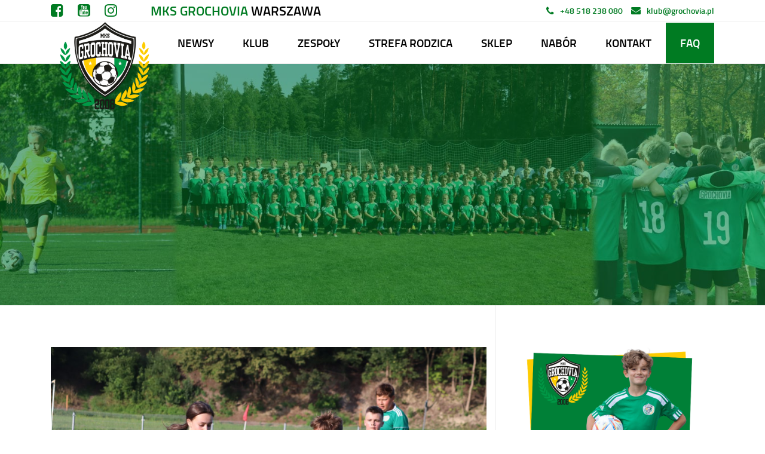

--- FILE ---
content_type: text/html; charset=UTF-8
request_url: https://grochovia.pl/aktualnosci/harmonogram-od-01-09/
body_size: 16376
content:
<!DOCTYPE html>
<html lang="pl-PL">
<!DOCTYPE html>
<html lang="pl-PL">


<head><script type="module" src="https://app.sportbm.com/webcomponents/sportbm/sportbm.esm.js"></script>

<meta name='robots' content='index, follow, max-image-preview:large, max-snippet:-1, max-video-preview:-1' />

	<!-- This site is optimized with the Yoast SEO plugin v20.1 - https://yoast.com/wordpress/plugins/seo/ -->
	<link rel="canonical" href="https://grochovia.pl/aktualnosci/harmonogram-od-01-09/" />
	<meta property="og:locale" content="pl_PL" />
	<meta property="og:type" content="article" />
	<meta property="og:title" content="Harmonogram od 01.09 - MKS Grochovia Warszawa - Klub piłkarski Grochów" />
	<meta property="og:description" content="Od czwartku 1 września 2022 r. obowiązuje nowy plan treningów podczas roku szkolnego! Zapraszamy do zapoznania się z aktualnym" />
	<meta property="og:url" content="https://grochovia.pl/aktualnosci/harmonogram-od-01-09/" />
	<meta property="og:site_name" content="MKS Grochovia Warszawa - Klub piłkarski Grochów" />
	<meta property="article:published_time" content="2022-08-31T19:53:44+00:00" />
	<meta property="article:modified_time" content="2022-08-31T19:53:48+00:00" />
	<meta property="og:image" content="https://grochovia.pl/wp-content/uploads/2022/08/IMG_8055-scaled.jpg" />
	<meta property="og:image:width" content="2560" />
	<meta property="og:image:height" content="1701" />
	<meta property="og:image:type" content="image/jpeg" />
	<meta name="author" content="MattGebb" />
	<meta name="twitter:card" content="summary_large_image" />
	<meta name="twitter:label1" content="Napisane przez" />
	<meta name="twitter:data1" content="MattGebb" />
	<meta name="twitter:label2" content="Szacowany czas czytania" />
	<meta name="twitter:data2" content="1 minuta" />
	<script type="application/ld+json" class="yoast-schema-graph">{"@context":"https://schema.org","@graph":[{"@type":"WebPage","@id":"https://grochovia.pl/aktualnosci/harmonogram-od-01-09/","url":"https://grochovia.pl/aktualnosci/harmonogram-od-01-09/","name":"Harmonogram od 01.09 - MKS Grochovia Warszawa - Klub piłkarski Grochów","isPartOf":{"@id":"https://grochovia.pl/#website"},"primaryImageOfPage":{"@id":"https://grochovia.pl/aktualnosci/harmonogram-od-01-09/#primaryimage"},"image":{"@id":"https://grochovia.pl/aktualnosci/harmonogram-od-01-09/#primaryimage"},"thumbnailUrl":"https://grochovia.pl/wp-content/uploads/2022/08/IMG_8055-scaled.jpg","datePublished":"2022-08-31T19:53:44+00:00","dateModified":"2022-08-31T19:53:48+00:00","author":{"@id":"https://grochovia.pl/#/schema/person/2b34b237248c9d10d0f8061a3029ad50"},"breadcrumb":{"@id":"https://grochovia.pl/aktualnosci/harmonogram-od-01-09/#breadcrumb"},"inLanguage":"pl-PL","potentialAction":[{"@type":"ReadAction","target":["https://grochovia.pl/aktualnosci/harmonogram-od-01-09/"]}]},{"@type":"ImageObject","inLanguage":"pl-PL","@id":"https://grochovia.pl/aktualnosci/harmonogram-od-01-09/#primaryimage","url":"https://grochovia.pl/wp-content/uploads/2022/08/IMG_8055-scaled.jpg","contentUrl":"https://grochovia.pl/wp-content/uploads/2022/08/IMG_8055-scaled.jpg","width":2560,"height":1701},{"@type":"BreadcrumbList","@id":"https://grochovia.pl/aktualnosci/harmonogram-od-01-09/#breadcrumb","itemListElement":[{"@type":"ListItem","position":1,"name":"Strona główna","item":"https://grochovia.pl/"},{"@type":"ListItem","position":2,"name":"Harmonogram od 01.09"}]},{"@type":"WebSite","@id":"https://grochovia.pl/#website","url":"https://grochovia.pl/","name":"MKS Grochovia Warszawa - Klub piłkarski Grochów","description":"","potentialAction":[{"@type":"SearchAction","target":{"@type":"EntryPoint","urlTemplate":"https://grochovia.pl/?s={search_term_string}"},"query-input":"required name=search_term_string"}],"inLanguage":"pl-PL"},{"@type":"Person","@id":"https://grochovia.pl/#/schema/person/2b34b237248c9d10d0f8061a3029ad50","name":"MattGebb","image":{"@type":"ImageObject","inLanguage":"pl-PL","@id":"https://grochovia.pl/#/schema/person/image/","url":"https://secure.gravatar.com/avatar/678e00ac69d76f8c4cee2e557f9dc9f7?s=96&d=mm&r=g","contentUrl":"https://secure.gravatar.com/avatar/678e00ac69d76f8c4cee2e557f9dc9f7?s=96&d=mm&r=g","caption":"MattGebb"},"url":"https://grochovia.pl/author/mattgebb/"}]}</script>
	<!-- / Yoast SEO plugin. -->


<script type='application/javascript'  id='pys-version-script'>console.log('PixelYourSite Free version 11.1.1');</script>
<link href='https://fonts.gstatic.com' crossorigin rel='preconnect' />
<link rel="alternate" type="application/rss+xml" title="MKS Grochovia Warszawa - Klub piłkarski Grochów &raquo; Harmonogram od 01.09 Kanał z komentarzami" href="https://grochovia.pl/aktualnosci/harmonogram-od-01-09/feed/" />
		<!-- This site uses the Google Analytics by ExactMetrics plugin v8.8.0 - Using Analytics tracking - https://www.exactmetrics.com/ -->
		<!-- Note: ExactMetrics is not currently configured on this site. The site owner needs to authenticate with Google Analytics in the ExactMetrics settings panel. -->
					<!-- No tracking code set -->
				<!-- / Google Analytics by ExactMetrics -->
		<style type="text/css">
img.wp-smiley,
img.emoji {
	display: inline !important;
	border: none !important;
	box-shadow: none !important;
	height: 1em !important;
	width: 1em !important;
	margin: 0 0.07em !important;
	vertical-align: -0.1em !important;
	background: none !important;
	padding: 0 !important;
}
</style>
	
<link data-minify="1" rel='stylesheet' id='twbbwg-global-css'  href='https://grochovia.pl/wp-content/cache/min/1/wp-content/plugins/photo-gallery/booster/assets/css/global.css?ver=1759738948' type='text/css' media='all' />
<link rel='stylesheet' id='sbi_styles-css'  href='https://grochovia.pl/wp-content/plugins/instagram-feed/css/sbi-styles.min.css?ver=6.9.1' type='text/css' media='all' />
<link rel='stylesheet' id='wp-block-library-css'  href='https://grochovia.pl/wp-includes/css/dist/block-library/style.min.css?ver=6.0.11' type='text/css' media='all' />
<link data-minify="1" rel='stylesheet' id='wc-blocks-vendors-style-css'  href='https://grochovia.pl/wp-content/cache/min/1/wp-content/plugins/woocommerce/packages/woocommerce-blocks/build/wc-blocks-vendors-style.css?ver=1759738948' type='text/css' media='all' />
<link data-minify="1" rel='stylesheet' id='wc-blocks-style-css'  href='https://grochovia.pl/wp-content/cache/min/1/wp-content/plugins/woocommerce/packages/woocommerce-blocks/build/wc-blocks-style.css?ver=1759738948' type='text/css' media='all' />
<style id='global-styles-inline-css' type='text/css'>
body{--wp--preset--color--black: #000000;--wp--preset--color--cyan-bluish-gray: #abb8c3;--wp--preset--color--white: #ffffff;--wp--preset--color--pale-pink: #f78da7;--wp--preset--color--vivid-red: #cf2e2e;--wp--preset--color--luminous-vivid-orange: #ff6900;--wp--preset--color--luminous-vivid-amber: #fcb900;--wp--preset--color--light-green-cyan: #7bdcb5;--wp--preset--color--vivid-green-cyan: #00d084;--wp--preset--color--pale-cyan-blue: #8ed1fc;--wp--preset--color--vivid-cyan-blue: #0693e3;--wp--preset--color--vivid-purple: #9b51e0;--wp--preset--gradient--vivid-cyan-blue-to-vivid-purple: linear-gradient(135deg,rgba(6,147,227,1) 0%,rgb(155,81,224) 100%);--wp--preset--gradient--light-green-cyan-to-vivid-green-cyan: linear-gradient(135deg,rgb(122,220,180) 0%,rgb(0,208,130) 100%);--wp--preset--gradient--luminous-vivid-amber-to-luminous-vivid-orange: linear-gradient(135deg,rgba(252,185,0,1) 0%,rgba(255,105,0,1) 100%);--wp--preset--gradient--luminous-vivid-orange-to-vivid-red: linear-gradient(135deg,rgba(255,105,0,1) 0%,rgb(207,46,46) 100%);--wp--preset--gradient--very-light-gray-to-cyan-bluish-gray: linear-gradient(135deg,rgb(238,238,238) 0%,rgb(169,184,195) 100%);--wp--preset--gradient--cool-to-warm-spectrum: linear-gradient(135deg,rgb(74,234,220) 0%,rgb(151,120,209) 20%,rgb(207,42,186) 40%,rgb(238,44,130) 60%,rgb(251,105,98) 80%,rgb(254,248,76) 100%);--wp--preset--gradient--blush-light-purple: linear-gradient(135deg,rgb(255,206,236) 0%,rgb(152,150,240) 100%);--wp--preset--gradient--blush-bordeaux: linear-gradient(135deg,rgb(254,205,165) 0%,rgb(254,45,45) 50%,rgb(107,0,62) 100%);--wp--preset--gradient--luminous-dusk: linear-gradient(135deg,rgb(255,203,112) 0%,rgb(199,81,192) 50%,rgb(65,88,208) 100%);--wp--preset--gradient--pale-ocean: linear-gradient(135deg,rgb(255,245,203) 0%,rgb(182,227,212) 50%,rgb(51,167,181) 100%);--wp--preset--gradient--electric-grass: linear-gradient(135deg,rgb(202,248,128) 0%,rgb(113,206,126) 100%);--wp--preset--gradient--midnight: linear-gradient(135deg,rgb(2,3,129) 0%,rgb(40,116,252) 100%);--wp--preset--duotone--dark-grayscale: url('#wp-duotone-dark-grayscale');--wp--preset--duotone--grayscale: url('#wp-duotone-grayscale');--wp--preset--duotone--purple-yellow: url('#wp-duotone-purple-yellow');--wp--preset--duotone--blue-red: url('#wp-duotone-blue-red');--wp--preset--duotone--midnight: url('#wp-duotone-midnight');--wp--preset--duotone--magenta-yellow: url('#wp-duotone-magenta-yellow');--wp--preset--duotone--purple-green: url('#wp-duotone-purple-green');--wp--preset--duotone--blue-orange: url('#wp-duotone-blue-orange');--wp--preset--font-size--small: 13px;--wp--preset--font-size--medium: 20px;--wp--preset--font-size--large: 36px;--wp--preset--font-size--x-large: 42px;}.has-black-color{color: var(--wp--preset--color--black) !important;}.has-cyan-bluish-gray-color{color: var(--wp--preset--color--cyan-bluish-gray) !important;}.has-white-color{color: var(--wp--preset--color--white) !important;}.has-pale-pink-color{color: var(--wp--preset--color--pale-pink) !important;}.has-vivid-red-color{color: var(--wp--preset--color--vivid-red) !important;}.has-luminous-vivid-orange-color{color: var(--wp--preset--color--luminous-vivid-orange) !important;}.has-luminous-vivid-amber-color{color: var(--wp--preset--color--luminous-vivid-amber) !important;}.has-light-green-cyan-color{color: var(--wp--preset--color--light-green-cyan) !important;}.has-vivid-green-cyan-color{color: var(--wp--preset--color--vivid-green-cyan) !important;}.has-pale-cyan-blue-color{color: var(--wp--preset--color--pale-cyan-blue) !important;}.has-vivid-cyan-blue-color{color: var(--wp--preset--color--vivid-cyan-blue) !important;}.has-vivid-purple-color{color: var(--wp--preset--color--vivid-purple) !important;}.has-black-background-color{background-color: var(--wp--preset--color--black) !important;}.has-cyan-bluish-gray-background-color{background-color: var(--wp--preset--color--cyan-bluish-gray) !important;}.has-white-background-color{background-color: var(--wp--preset--color--white) !important;}.has-pale-pink-background-color{background-color: var(--wp--preset--color--pale-pink) !important;}.has-vivid-red-background-color{background-color: var(--wp--preset--color--vivid-red) !important;}.has-luminous-vivid-orange-background-color{background-color: var(--wp--preset--color--luminous-vivid-orange) !important;}.has-luminous-vivid-amber-background-color{background-color: var(--wp--preset--color--luminous-vivid-amber) !important;}.has-light-green-cyan-background-color{background-color: var(--wp--preset--color--light-green-cyan) !important;}.has-vivid-green-cyan-background-color{background-color: var(--wp--preset--color--vivid-green-cyan) !important;}.has-pale-cyan-blue-background-color{background-color: var(--wp--preset--color--pale-cyan-blue) !important;}.has-vivid-cyan-blue-background-color{background-color: var(--wp--preset--color--vivid-cyan-blue) !important;}.has-vivid-purple-background-color{background-color: var(--wp--preset--color--vivid-purple) !important;}.has-black-border-color{border-color: var(--wp--preset--color--black) !important;}.has-cyan-bluish-gray-border-color{border-color: var(--wp--preset--color--cyan-bluish-gray) !important;}.has-white-border-color{border-color: var(--wp--preset--color--white) !important;}.has-pale-pink-border-color{border-color: var(--wp--preset--color--pale-pink) !important;}.has-vivid-red-border-color{border-color: var(--wp--preset--color--vivid-red) !important;}.has-luminous-vivid-orange-border-color{border-color: var(--wp--preset--color--luminous-vivid-orange) !important;}.has-luminous-vivid-amber-border-color{border-color: var(--wp--preset--color--luminous-vivid-amber) !important;}.has-light-green-cyan-border-color{border-color: var(--wp--preset--color--light-green-cyan) !important;}.has-vivid-green-cyan-border-color{border-color: var(--wp--preset--color--vivid-green-cyan) !important;}.has-pale-cyan-blue-border-color{border-color: var(--wp--preset--color--pale-cyan-blue) !important;}.has-vivid-cyan-blue-border-color{border-color: var(--wp--preset--color--vivid-cyan-blue) !important;}.has-vivid-purple-border-color{border-color: var(--wp--preset--color--vivid-purple) !important;}.has-vivid-cyan-blue-to-vivid-purple-gradient-background{background: var(--wp--preset--gradient--vivid-cyan-blue-to-vivid-purple) !important;}.has-light-green-cyan-to-vivid-green-cyan-gradient-background{background: var(--wp--preset--gradient--light-green-cyan-to-vivid-green-cyan) !important;}.has-luminous-vivid-amber-to-luminous-vivid-orange-gradient-background{background: var(--wp--preset--gradient--luminous-vivid-amber-to-luminous-vivid-orange) !important;}.has-luminous-vivid-orange-to-vivid-red-gradient-background{background: var(--wp--preset--gradient--luminous-vivid-orange-to-vivid-red) !important;}.has-very-light-gray-to-cyan-bluish-gray-gradient-background{background: var(--wp--preset--gradient--very-light-gray-to-cyan-bluish-gray) !important;}.has-cool-to-warm-spectrum-gradient-background{background: var(--wp--preset--gradient--cool-to-warm-spectrum) !important;}.has-blush-light-purple-gradient-background{background: var(--wp--preset--gradient--blush-light-purple) !important;}.has-blush-bordeaux-gradient-background{background: var(--wp--preset--gradient--blush-bordeaux) !important;}.has-luminous-dusk-gradient-background{background: var(--wp--preset--gradient--luminous-dusk) !important;}.has-pale-ocean-gradient-background{background: var(--wp--preset--gradient--pale-ocean) !important;}.has-electric-grass-gradient-background{background: var(--wp--preset--gradient--electric-grass) !important;}.has-midnight-gradient-background{background: var(--wp--preset--gradient--midnight) !important;}.has-small-font-size{font-size: var(--wp--preset--font-size--small) !important;}.has-medium-font-size{font-size: var(--wp--preset--font-size--medium) !important;}.has-large-font-size{font-size: var(--wp--preset--font-size--large) !important;}.has-x-large-font-size{font-size: var(--wp--preset--font-size--x-large) !important;}
</style>
<link data-minify="1" rel='stylesheet' id='pb-accordion-blocks-style-css'  href='https://grochovia.pl/wp-content/cache/min/1/wp-content/plugins/accordion-blocks/build/index.css?ver=1759738948' type='text/css' media='all' />
<link data-minify="1" rel='stylesheet' id='bwg_fonts-css'  href='https://grochovia.pl/wp-content/cache/min/1/wp-content/plugins/photo-gallery/css/bwg-fonts/fonts.css?ver=1759738948' type='text/css' media='all' />
<link rel='stylesheet' id='sumoselect-css'  href='https://grochovia.pl/wp-content/plugins/photo-gallery/css/sumoselect.min.css?ver=3.4.6' type='text/css' media='all' />
<link rel='stylesheet' id='mCustomScrollbar-css'  href='https://grochovia.pl/wp-content/plugins/photo-gallery/css/jquery.mCustomScrollbar.min.css?ver=3.1.5' type='text/css' media='all' />

<link rel='stylesheet' id='bwg_frontend-css'  href='https://grochovia.pl/wp-content/plugins/photo-gallery/css/styles.min.css?ver=1.8.35' type='text/css' media='all' />
<link data-minify="1" rel='stylesheet' id='woocommerce-layout-css'  href='https://grochovia.pl/wp-content/cache/min/1/wp-content/plugins/woocommerce/assets/css/woocommerce-layout.css?ver=1759738948' type='text/css' media='all' />
<link data-minify="1" rel='stylesheet' id='woocommerce-smallscreen-css'  href='https://grochovia.pl/wp-content/cache/min/1/wp-content/plugins/woocommerce/assets/css/woocommerce-smallscreen.css?ver=1759738948' type='text/css' media='only screen and (max-width: 768px)' />
<link data-minify="1" rel='stylesheet' id='woocommerce-general-css'  href='https://grochovia.pl/wp-content/cache/min/1/wp-content/plugins/woocommerce/assets/css/woocommerce.css?ver=1759738948' type='text/css' media='all' />
<style id='woocommerce-inline-inline-css' type='text/css'>
.woocommerce form .form-row .required { visibility: visible; }
</style>
<link rel='stylesheet' id='__EPYT__style-css'  href='https://grochovia.pl/wp-content/plugins/youtube-embed-plus/styles/ytprefs.min.css?ver=14.2.3' type='text/css' media='all' />
<style id='__EPYT__style-inline-css' type='text/css'>

                .epyt-gallery-thumb {
                        width: 33.333%;
                }
                
</style>
<script type='text/javascript' id='jquery-core-js-extra'>
/* <![CDATA[ */
var pysFacebookRest = {"restApiUrl":"https:\/\/grochovia.pl\/wp-json\/pys-facebook\/v1\/event","debug":""};
/* ]]> */
</script>
<script type='text/javascript' src='https://grochovia.pl/wp-includes/js/jquery/jquery.min.js?ver=3.6.0' id='jquery-core-js'></script>
<script type='text/javascript' src='https://grochovia.pl/wp-includes/js/jquery/jquery-migrate.min.js?ver=3.3.2' id='jquery-migrate-js'></script>
<script type='text/javascript' src='https://grochovia.pl/wp-content/plugins/photo-gallery/booster/assets/js/circle-progress.js?ver=1.2.2' id='twbbwg-circle-js'></script>
<script type='text/javascript' id='twbbwg-global-js-extra'>
/* <![CDATA[ */
var twb = {"nonce":"5123fa2f01","ajax_url":"https:\/\/grochovia.pl\/wp-admin\/admin-ajax.php","plugin_url":"https:\/\/grochovia.pl\/wp-content\/plugins\/photo-gallery\/booster","href":"https:\/\/grochovia.pl\/wp-admin\/admin.php?page=twbbwg_photo-gallery"};
var twb = {"nonce":"5123fa2f01","ajax_url":"https:\/\/grochovia.pl\/wp-admin\/admin-ajax.php","plugin_url":"https:\/\/grochovia.pl\/wp-content\/plugins\/photo-gallery\/booster","href":"https:\/\/grochovia.pl\/wp-admin\/admin.php?page=twbbwg_photo-gallery"};
/* ]]> */
</script>
<script type='text/javascript' src='https://grochovia.pl/wp-content/plugins/photo-gallery/booster/assets/js/global.js?ver=1.0.0' id='twbbwg-global-js'></script>
<script type='text/javascript' src='https://grochovia.pl/wp-content/plugins/photo-gallery/js/jquery.sumoselect.min.js?ver=3.4.6' id='sumoselect-js'></script>
<script type='text/javascript' src='https://grochovia.pl/wp-content/plugins/photo-gallery/js/tocca.min.js?ver=2.0.9' id='bwg_mobile-js'></script>
<script type='text/javascript' src='https://grochovia.pl/wp-content/plugins/photo-gallery/js/jquery.mCustomScrollbar.concat.min.js?ver=3.1.5' id='mCustomScrollbar-js'></script>
<script type='text/javascript' src='https://grochovia.pl/wp-content/plugins/photo-gallery/js/jquery.fullscreen.min.js?ver=0.6.0' id='jquery-fullscreen-js'></script>
<script type='text/javascript' id='bwg_frontend-js-extra'>
/* <![CDATA[ */
var bwg_objectsL10n = {"bwg_field_required":"pole wymagane.","bwg_mail_validation":"To nie jest prawid\u0142owy adres e-mail.","bwg_search_result":"Brak obrazk\u00f3w odpowiadaj\u0105cych Twojemu wyszukiwaniu.","bwg_select_tag":"Wybierz znacznik","bwg_order_by":"Kolejno\u015b\u0107 wg","bwg_search":"Szukaj","bwg_show_ecommerce":"Poka\u017c handel elektroniczny","bwg_hide_ecommerce":"Ukryj handel elektroniczny","bwg_show_comments":"Poka\u017c komentarze","bwg_hide_comments":"Ukryj komentarze","bwg_restore":"Przywr\u00f3\u0107","bwg_maximize":"Maksymalizuj","bwg_fullscreen":"Tryb pe\u0142noekranowy","bwg_exit_fullscreen":"Zamknij tryb pe\u0142noekranowy","bwg_search_tag":"SZUKAJ...","bwg_tag_no_match":"Nie znaleziono znacznik\u00f3w","bwg_all_tags_selected":"Wszystkie znaczniki zaznaczone","bwg_tags_selected":"wybrane znaczniki","play":"Odtw\u00f3rz","pause":"Zatrzymaj","is_pro":"","bwg_play":"Odtw\u00f3rz","bwg_pause":"Zatrzymaj","bwg_hide_info":"Ukryj informacje","bwg_show_info":"Poka\u017c informacje","bwg_hide_rating":"Ukryj ocen\u0119","bwg_show_rating":"Poka\u017c ocen\u0119","ok":"Ok","cancel":"Anuluj","select_all":"Zaznacz wszystko","lazy_load":"0","lazy_loader":"https:\/\/grochovia.pl\/wp-content\/plugins\/photo-gallery\/images\/ajax_loader.png","front_ajax":"0","bwg_tag_see_all":"zobacz wszystkie znaczniki","bwg_tag_see_less":"zobacz mniej znacznik\u00f3w"};
/* ]]> */
</script>
<script type='text/javascript' src='https://grochovia.pl/wp-content/plugins/photo-gallery/js/scripts.min.js?ver=1.8.35' id='bwg_frontend-js'></script>
<script type='text/javascript' src='https://grochovia.pl/wp-content/plugins/pixelyoursite/dist/scripts/jquery.bind-first-0.2.3.min.js?ver=6.0.11' id='jquery-bind-first-js'></script>
<script type='text/javascript' src='https://grochovia.pl/wp-content/plugins/pixelyoursite/dist/scripts/js.cookie-2.1.3.min.js?ver=2.1.3' id='js-cookie-pys-js'></script>
<script type='text/javascript' src='https://grochovia.pl/wp-content/plugins/pixelyoursite/dist/scripts/tld.min.js?ver=2.3.1' id='js-tld-js'></script>
<script type='text/javascript' id='pys-js-extra'>
/* <![CDATA[ */
var pysOptions = {"staticEvents":{"facebook":{"init_event":[{"delay":0,"type":"static","ajaxFire":false,"name":"PageView","pixelIds":["1263113014721352"],"eventID":"1bdab6f3-4e1b-4397-b830-074c268bc5b4","params":{"post_category":"Aktualno\u015bci","page_title":"Harmonogram od 01.09","post_type":"post","post_id":7096,"plugin":"PixelYourSite","user_role":"guest","event_url":"grochovia.pl\/aktualnosci\/harmonogram-od-01-09\/"},"e_id":"init_event","ids":[],"hasTimeWindow":false,"timeWindow":0,"woo_order":"","edd_order":""}]}},"dynamicEvents":[],"triggerEvents":[],"triggerEventTypes":[],"facebook":{"pixelIds":["1263113014721352"],"advancedMatching":{"external_id":"efcbeefdaecdaecadfbdfcbdac"},"advancedMatchingEnabled":true,"removeMetadata":false,"wooVariableAsSimple":false,"serverApiEnabled":true,"wooCRSendFromServer":false,"send_external_id":null,"enabled_medical":false,"do_not_track_medical_param":["event_url","post_title","page_title","landing_page","content_name","categories","category_name","tags"],"meta_ldu":false},"debug":"","siteUrl":"https:\/\/grochovia.pl","ajaxUrl":"https:\/\/grochovia.pl\/wp-admin\/admin-ajax.php","ajax_event":"44333c655a","enable_remove_download_url_param":"1","cookie_duration":"7","last_visit_duration":"60","enable_success_send_form":"","ajaxForServerEvent":"1","ajaxForServerStaticEvent":"1","useSendBeacon":"1","send_external_id":"1","external_id_expire":"180","track_cookie_for_subdomains":"1","google_consent_mode":"1","gdpr":{"ajax_enabled":false,"all_disabled_by_api":false,"facebook_disabled_by_api":false,"analytics_disabled_by_api":false,"google_ads_disabled_by_api":false,"pinterest_disabled_by_api":false,"bing_disabled_by_api":false,"externalID_disabled_by_api":false,"facebook_prior_consent_enabled":true,"analytics_prior_consent_enabled":true,"google_ads_prior_consent_enabled":null,"pinterest_prior_consent_enabled":true,"bing_prior_consent_enabled":true,"cookiebot_integration_enabled":false,"cookiebot_facebook_consent_category":"marketing","cookiebot_analytics_consent_category":"statistics","cookiebot_tiktok_consent_category":"marketing","cookiebot_google_ads_consent_category":"marketing","cookiebot_pinterest_consent_category":"marketing","cookiebot_bing_consent_category":"marketing","consent_magic_integration_enabled":false,"real_cookie_banner_integration_enabled":false,"cookie_notice_integration_enabled":false,"cookie_law_info_integration_enabled":false,"analytics_storage":{"enabled":true,"value":"granted","filter":false},"ad_storage":{"enabled":true,"value":"granted","filter":false},"ad_user_data":{"enabled":true,"value":"granted","filter":false},"ad_personalization":{"enabled":true,"value":"granted","filter":false}},"cookie":{"disabled_all_cookie":false,"disabled_start_session_cookie":false,"disabled_advanced_form_data_cookie":false,"disabled_landing_page_cookie":false,"disabled_first_visit_cookie":false,"disabled_trafficsource_cookie":false,"disabled_utmTerms_cookie":false,"disabled_utmId_cookie":false},"tracking_analytics":{"TrafficSource":"direct","TrafficLanding":"undefined","TrafficUtms":[],"TrafficUtmsId":[]},"GATags":{"ga_datalayer_type":"default","ga_datalayer_name":"dataLayerPYS"},"woo":{"enabled":true,"enabled_save_data_to_orders":true,"addToCartOnButtonEnabled":true,"addToCartOnButtonValueEnabled":true,"addToCartOnButtonValueOption":"price","singleProductId":null,"removeFromCartSelector":"form.woocommerce-cart-form .remove","addToCartCatchMethod":"add_cart_hook","is_order_received_page":false,"containOrderId":false},"edd":{"enabled":false},"cache_bypass":"1769188826"};
/* ]]> */
</script>
<script type='text/javascript' src='https://grochovia.pl/wp-content/plugins/pixelyoursite/dist/scripts/public.js?ver=11.1.1' id='pys-js'></script>
<script type='text/javascript' id='__ytprefs__-js-extra'>
/* <![CDATA[ */
var _EPYT_ = {"ajaxurl":"https:\/\/grochovia.pl\/wp-admin\/admin-ajax.php","security":"bba53314ec","gallery_scrolloffset":"20","eppathtoscripts":"https:\/\/grochovia.pl\/wp-content\/plugins\/youtube-embed-plus\/scripts\/","eppath":"https:\/\/grochovia.pl\/wp-content\/plugins\/youtube-embed-plus\/","epresponsiveselector":"[\"iframe.__youtube_prefs_widget__\"]","epdovol":"1","version":"14.2.3","evselector":"iframe.__youtube_prefs__[src], iframe[src*=\"youtube.com\/embed\/\"], iframe[src*=\"youtube-nocookie.com\/embed\/\"]","ajax_compat":"","maxres_facade":"eager","ytapi_load":"light","pause_others":"","stopMobileBuffer":"1","facade_mode":"","not_live_on_channel":""};
/* ]]> */
</script>
<script type='text/javascript' defer src='https://grochovia.pl/wp-content/plugins/youtube-embed-plus/scripts/ytprefs.min.js?ver=14.2.3' id='__ytprefs__-js'></script>
<link rel="https://api.w.org/" href="https://grochovia.pl/wp-json/" /><link rel="alternate" type="application/json" href="https://grochovia.pl/wp-json/wp/v2/posts/7096" /><link rel="EditURI" type="application/rsd+xml" title="RSD" href="https://grochovia.pl/xmlrpc.php?rsd" />
<link rel="wlwmanifest" type="application/wlwmanifest+xml" href="https://grochovia.pl/wp-includes/wlwmanifest.xml" /> 
<meta name="generator" content="WordPress 6.0.11" />
<meta name="generator" content="WooCommerce 7.4.0" />
<link rel='shortlink' href='https://grochovia.pl/?p=7096' />
<link rel="alternate" type="application/json+oembed" href="https://grochovia.pl/wp-json/oembed/1.0/embed?url=https%3A%2F%2Fgrochovia.pl%2Faktualnosci%2Fharmonogram-od-01-09%2F" />
<link rel="alternate" type="text/xml+oembed" href="https://grochovia.pl/wp-json/oembed/1.0/embed?url=https%3A%2F%2Fgrochovia.pl%2Faktualnosci%2Fharmonogram-od-01-09%2F&#038;format=xml" />
	<noscript><style>.woocommerce-product-gallery{ opacity: 1 !important; }</style></noscript>
	<link rel="icon" href="https://grochovia.pl/wp-content/uploads/2022/07/cropped-Herb-Grochovia-32x32.png" sizes="32x32" />
<link rel="icon" href="https://grochovia.pl/wp-content/uploads/2022/07/cropped-Herb-Grochovia-192x192.png" sizes="192x192" />
<link rel="apple-touch-icon" href="https://grochovia.pl/wp-content/uploads/2022/07/cropped-Herb-Grochovia-180x180.png" />
<meta name="msapplication-TileImage" content="https://grochovia.pl/wp-content/uploads/2022/07/cropped-Herb-Grochovia-270x270.png" />
		<style type="text/css" id="wp-custom-css">
			.miniatury-strona-glowna{
height: 135px;
object-fit: cover;
width: 135px;
}

@media only screen and (max-width: 1200px) {
  .miniatury-strona-glowna {
   width: 120px;
  }
}

@media only screen and (max-width: 767px) {
  .miniatury-strona-glowna {
   width: 100%
  }
}		</style>
		<noscript><style id="rocket-lazyload-nojs-css">.rll-youtube-player, [data-lazy-src]{display:none !important;}</style></noscript>  <meta charset="utf-8">
  <meta name="viewport" content="width=device-width, initial-scale=1, shrink-to-fit=no">

  <title>MKS Grochovia Warszawa &#8211; Klub piłkarski Grochów</title>
<link data-rocket-preload as="style" href="https://fonts.googleapis.com/css?family=Open%20Sans%3A300%2C400%2C500%2C600%2C700%2C800%7CUbuntu&#038;subset=greek%2Clatin%2Cgreek-ext%2Cvietnamese%2Ccyrillic-ext%2Clatin-ext%2Ccyrillic&#038;display=swap" rel="preload">
<link href="https://fonts.googleapis.com/css?family=Open%20Sans%3A300%2C400%2C500%2C600%2C700%2C800%7CUbuntu&#038;subset=greek%2Clatin%2Cgreek-ext%2Cvietnamese%2Ccyrillic-ext%2Clatin-ext%2Ccyrillic&#038;display=swap" media="print" onload="this.media=&#039;all&#039;" rel="stylesheet">
<noscript><link rel="stylesheet" href="https://fonts.googleapis.com/css?family=Open%20Sans%3A300%2C400%2C500%2C600%2C700%2C800%7CUbuntu&#038;subset=greek%2Clatin%2Cgreek-ext%2Cvietnamese%2Ccyrillic-ext%2Clatin-ext%2Ccyrillic&#038;display=swap"></noscript>
  
  <link href="https://grochovia.pl/wp-content/themes/uks/bootstrap/css/bootstrap.min.css" rel="stylesheet">
  <link data-minify="1" type="text/css" href="https://grochovia.pl/wp-content/cache/min/1/wp-content/themes/uks/css/font-awesome.css?ver=1759738948" rel="stylesheet">
  <link data-minify="1" type="text/css" href="https://grochovia.pl/wp-content/cache/min/1/wp-content/themes/uks/css/slick.css?ver=1759738948" rel="stylesheet">
  <link data-minify="1" type="text/css" href="https://grochovia.pl/wp-content/cache/min/1/wp-content/themes/uks/css/fonts.css?ver=1759738948" rel="stylesheet">
  <link data-minify="1" type="text/css" href="https://grochovia.pl/wp-content/cache/min/1/wp-content/themes/uks/css/style.css?ver=1759738948" rel="stylesheet">
  <script type="module" src="https://app.sportbm.com/webcomponents/sportbm/sportbm.esm.js"></script>

  <script src="https://code.jquery.com/jquery-3.2.1.slim.min.js"
    integrity="sha384-KJ3o2DKtIkvYIK3UENzmM7KCkRr/rE9/Qpg6aAZGJwFDMVNA/GpGFF93hXpG5KkN" crossorigin="anonymous">
  </script>
	<!-- Meta Pixel Code -->
	<script>
	!function(f,b,e,v,n,t,s)
	{if(f.fbq)return;n=f.fbq=function(){n.callMethod?
	n.callMethod.apply(n,arguments):n.queue.push(arguments)};
	if(!f._fbq)f._fbq=n;n.push=n;n.loaded=!0;n.version='2.0';
	n.queue=[];t=b.createElement(e);t.async=!0;
	t.src=v;s=b.getElementsByTagName(e)[0];
	s.parentNode.insertBefore(t,s)}(window, document,'script',
	'https://connect.facebook.net/en_US/fbevents.js');
	fbq('init', '2587861798224658');
	fbq('track', 'PageView');
	</script>
	<noscript><img height="1" width="1" style="display:none"
	src="https://www.facebook.com/tr?id=2587861798224658&ev=PageView&noscript=1"
	/></noscript>
	<!-- End Meta Pixel Code -->
  <meta name='robots' content='index, follow, max-image-preview:large, max-snippet:-1, max-video-preview:-1' />

	<!-- This site is optimized with the Yoast SEO plugin v20.1 - https://yoast.com/wordpress/plugins/seo/ -->
	<link rel="canonical" href="https://grochovia.pl/aktualnosci/harmonogram-od-01-09/" />
	<meta property="og:locale" content="pl_PL" />
	<meta property="og:type" content="article" />
	<meta property="og:title" content="Harmonogram od 01.09 - MKS Grochovia Warszawa - Klub piłkarski Grochów" />
	<meta property="og:description" content="Od czwartku 1 września 2022 r. obowiązuje nowy plan treningów podczas roku szkolnego! Zapraszamy do zapoznania się z aktualnym" />
	<meta property="og:url" content="https://grochovia.pl/aktualnosci/harmonogram-od-01-09/" />
	<meta property="og:site_name" content="MKS Grochovia Warszawa - Klub piłkarski Grochów" />
	<meta property="article:published_time" content="2022-08-31T19:53:44+00:00" />
	<meta property="article:modified_time" content="2022-08-31T19:53:48+00:00" />
	<meta property="og:image" content="https://grochovia.pl/wp-content/uploads/2022/08/IMG_8055-scaled.jpg" />
	<meta property="og:image:width" content="2560" />
	<meta property="og:image:height" content="1701" />
	<meta property="og:image:type" content="image/jpeg" />
	<meta name="author" content="MattGebb" />
	<meta name="twitter:card" content="summary_large_image" />
	<meta name="twitter:label1" content="Napisane przez" />
	<meta name="twitter:data1" content="MattGebb" />
	<meta name="twitter:label2" content="Szacowany czas czytania" />
	<meta name="twitter:data2" content="1 minuta" />
	<script type="application/ld+json" class="yoast-schema-graph">{"@context":"https://schema.org","@graph":[{"@type":"WebPage","@id":"https://grochovia.pl/aktualnosci/harmonogram-od-01-09/","url":"https://grochovia.pl/aktualnosci/harmonogram-od-01-09/","name":"Harmonogram od 01.09 - MKS Grochovia Warszawa - Klub piłkarski Grochów","isPartOf":{"@id":"https://grochovia.pl/#website"},"primaryImageOfPage":{"@id":"https://grochovia.pl/aktualnosci/harmonogram-od-01-09/#primaryimage"},"image":{"@id":"https://grochovia.pl/aktualnosci/harmonogram-od-01-09/#primaryimage"},"thumbnailUrl":"https://grochovia.pl/wp-content/uploads/2022/08/IMG_8055-scaled.jpg","datePublished":"2022-08-31T19:53:44+00:00","dateModified":"2022-08-31T19:53:48+00:00","author":{"@id":"https://grochovia.pl/#/schema/person/2b34b237248c9d10d0f8061a3029ad50"},"breadcrumb":{"@id":"https://grochovia.pl/aktualnosci/harmonogram-od-01-09/#breadcrumb"},"inLanguage":"pl-PL","potentialAction":[{"@type":"ReadAction","target":["https://grochovia.pl/aktualnosci/harmonogram-od-01-09/"]}]},{"@type":"ImageObject","inLanguage":"pl-PL","@id":"https://grochovia.pl/aktualnosci/harmonogram-od-01-09/#primaryimage","url":"https://grochovia.pl/wp-content/uploads/2022/08/IMG_8055-scaled.jpg","contentUrl":"https://grochovia.pl/wp-content/uploads/2022/08/IMG_8055-scaled.jpg","width":2560,"height":1701},{"@type":"BreadcrumbList","@id":"https://grochovia.pl/aktualnosci/harmonogram-od-01-09/#breadcrumb","itemListElement":[{"@type":"ListItem","position":1,"name":"Strona główna","item":"https://grochovia.pl/"},{"@type":"ListItem","position":2,"name":"Harmonogram od 01.09"}]},{"@type":"WebSite","@id":"https://grochovia.pl/#website","url":"https://grochovia.pl/","name":"MKS Grochovia Warszawa - Klub piłkarski Grochów","description":"","potentialAction":[{"@type":"SearchAction","target":{"@type":"EntryPoint","urlTemplate":"https://grochovia.pl/?s={search_term_string}"},"query-input":"required name=search_term_string"}],"inLanguage":"pl-PL"},{"@type":"Person","@id":"https://grochovia.pl/#/schema/person/2b34b237248c9d10d0f8061a3029ad50","name":"MattGebb","image":{"@type":"ImageObject","inLanguage":"pl-PL","@id":"https://grochovia.pl/#/schema/person/image/","url":"https://secure.gravatar.com/avatar/678e00ac69d76f8c4cee2e557f9dc9f7?s=96&d=mm&r=g","contentUrl":"https://secure.gravatar.com/avatar/678e00ac69d76f8c4cee2e557f9dc9f7?s=96&d=mm&r=g","caption":"MattGebb"},"url":"https://grochovia.pl/author/mattgebb/"}]}</script>
	<!-- / Yoast SEO plugin. -->


<script type='application/javascript'  id='pys-version-script'>console.log('PixelYourSite Free version 11.1.1');</script>
<link href='https://fonts.gstatic.com' crossorigin rel='preconnect' />
<link rel="alternate" type="application/rss+xml" title="MKS Grochovia Warszawa - Klub piłkarski Grochów &raquo; Harmonogram od 01.09 Kanał z komentarzami" href="https://grochovia.pl/aktualnosci/harmonogram-od-01-09/feed/" />
		<!-- This site uses the Google Analytics by ExactMetrics plugin v8.8.0 - Using Analytics tracking - https://www.exactmetrics.com/ -->
		<!-- Note: ExactMetrics is not currently configured on this site. The site owner needs to authenticate with Google Analytics in the ExactMetrics settings panel. -->
					<!-- No tracking code set -->
				<!-- / Google Analytics by ExactMetrics -->
		<link rel="https://api.w.org/" href="https://grochovia.pl/wp-json/" /><link rel="alternate" type="application/json" href="https://grochovia.pl/wp-json/wp/v2/posts/7096" /><link rel="EditURI" type="application/rsd+xml" title="RSD" href="https://grochovia.pl/xmlrpc.php?rsd" />
<link rel="wlwmanifest" type="application/wlwmanifest+xml" href="https://grochovia.pl/wp-includes/wlwmanifest.xml" /> 
<meta name="generator" content="WordPress 6.0.11" />
<meta name="generator" content="WooCommerce 7.4.0" />
<link rel='shortlink' href='https://grochovia.pl/?p=7096' />
<link rel="alternate" type="application/json+oembed" href="https://grochovia.pl/wp-json/oembed/1.0/embed?url=https%3A%2F%2Fgrochovia.pl%2Faktualnosci%2Fharmonogram-od-01-09%2F" />
<link rel="alternate" type="text/xml+oembed" href="https://grochovia.pl/wp-json/oembed/1.0/embed?url=https%3A%2F%2Fgrochovia.pl%2Faktualnosci%2Fharmonogram-od-01-09%2F&#038;format=xml" />
	<noscript><style>.woocommerce-product-gallery{ opacity: 1 !important; }</style></noscript>
	<link rel="icon" href="https://grochovia.pl/wp-content/uploads/2022/07/cropped-Herb-Grochovia-32x32.png" sizes="32x32" />
<link rel="icon" href="https://grochovia.pl/wp-content/uploads/2022/07/cropped-Herb-Grochovia-192x192.png" sizes="192x192" />
<link rel="apple-touch-icon" href="https://grochovia.pl/wp-content/uploads/2022/07/cropped-Herb-Grochovia-180x180.png" />
<meta name="msapplication-TileImage" content="https://grochovia.pl/wp-content/uploads/2022/07/cropped-Herb-Grochovia-270x270.png" />
		<style type="text/css" id="wp-custom-css">
			.miniatury-strona-glowna{
height: 135px;
object-fit: cover;
width: 135px;
}

@media only screen and (max-width: 1200px) {
  .miniatury-strona-glowna {
   width: 120px;
  }
}

@media only screen and (max-width: 767px) {
  .miniatury-strona-glowna {
   width: 100%
  }
}		</style>
		<noscript><style id="rocket-lazyload-nojs-css">.rll-youtube-player, [data-lazy-src]{display:none !important;}</style></noscript>  
  <!-- Google tag (gtag.js) -->
<script async src="https://www.googletagmanager.com/gtag/js?id=G-R99L8L2JLC"></script>
<script>
  window.dataLayer = window.dataLayer || [];
  function gtag(){dataLayer.push(arguments);}
  gtag('js', new Date());

  gtag('config', 'G-R99L8L2JLC');
</script>

<!-- Google tag (gtag.js) -->
<script async src="https://www.googletagmanager.com/gtag/js?id=G-R99L8L2JLC"></script>
<script>
  window.dataLayer = window.dataLayer || [];
  function gtag(){dataLayer.push(arguments);}
  gtag('js', new Date());

  gtag('config', 'G-R99L8L2JLC');
</script>
	
<meta name="generator" content="WP Rocket 3.19.4" data-wpr-features="wpr_lazyload_images wpr_image_dimensions wpr_minify_css wpr_cdn wpr_preload_links wpr_desktop" /></head>

<body data-rsssl=1 class="post-template-default single single-post postid-7096 single-format-standard theme-uks woocommerce-no-js">
  <div data-rocket-location-hash="29ccf98f054896b6f93ec33686d41ce1" id="fb-root"></div>
  <script async defer crossorigin="anonymous"
    src="https://connect.facebook.net/pl_PL/sdk.js#xfbml=1&autoLogAppEvents=1&version=v7.0&appId=2627348814206809"
    nonce="3KXWoLVa"></script>
  <header data-rocket-location-hash="4b15460d2bd53ea4cf3b43b2a55029c5" id="header" class="fixed-top">
    <div data-rocket-location-hash="1b211f0cde75772128ff14b65f010007" class="white">
      <div data-rocket-location-hash="a07ea42f7826adb30ee53f29399bc39c" class="container">
        <div data-rocket-location-hash="459ef3f9f116f091bc911e896d055d93" class="row">
          <div class="col-md-4 col-sm-12 top-bar">
            <ul class="mr-auto">
              <li><a rel="nofollow" target="_blank" href="https://www.facebook.com/grochovia/"><i
                    class="fa fa-facebook-square" aria-hidden="true"></i></a></li>
              <li><a rel="nofollow" target="_blank" href="https://www.youtube.com/channel/UCXSgFFyMkndZePAPj1KN--g"><i
                    class="fa fa-youtube-square" aria-hidden="true"></i></a></li>
              <li><a rel="nofollow" target="_blank" href="https://www.instagram.com/grochovia_warszawa/"><i class="fa fa-instagram"
                    aria-hidden="true"></i></a></li>
            </ul>
          </div>
          <div class="col-md-8 col-sm-12 top-bar">
            <ul class="ml-auto text-right">
              <li><i class="fa fa-phone" aria-hidden="true"></i><a
                  href="tel:518238080">+48 518 238 080</a></li>
              <li><i class="fa fa-envelope" aria-hidden="true"></i><a href="mailto:klub@grochovia.pl">klub@grochovia.pl</a>
              </li>
              <!-- <li><i class="fa fa-shopping-cart" aria-hidden="true"></i><a href="/koszyk/">Koszyk</a></li> -->
            </ul>
          </div>
        </div>
      </div>
    </div>
    <nav class="navbar navbar-toggleable-sm">
      <div data-rocket-location-hash="ca23f7c07336b7cf8c7766d2ffffc9d9" class="container">
        <button class="navbar-toggler navbar-toggler-right" type="button" data-toggle="collapse"
          data-target="#navbarCollapse" aria-controls="navbarCollapse" aria-expanded="false"
          aria-label="Toggle navigation">
          <i class="burger fa fa-bars"></i>
        </button>
        <a class="navbar-brand logo logo-test" href="https://grochovia.pl/">
          <h2 class="top-title"><span>MKS Grochovia</span> Warszawa</h2>
          <img width="496" height="482" src="data:image/svg+xml,%3Csvg%20xmlns='http://www.w3.org/2000/svg'%20viewBox='0%200%20496%20482'%3E%3C/svg%3E" class="img-fluid"
            alt="UKS141 - Szkółka piłkarska Warszawa - Akademia piłkarska - Piłka nożna dla dzieci" data-lazy-src="https://grochovia.pl/wp-content/themes/uks/img/logo.png"><noscript><img width="496" height="482" src="https://grochovia.pl/wp-content/themes/uks/img/logo.png" class="img-fluid"
            alt="UKS141 - Szkółka piłkarska Warszawa - Akademia piłkarska - Piłka nożna dla dzieci"></noscript>
        </a>
        <div id="navbarCollapse" class="collapse navbar-collapse"><ul id="menu-primary-menu" class="navbar-nav ml-auto"><li itemscope="itemscope" itemtype="https://www.schema.org/SiteNavigationElement" id="menu-item-57" class="menu-item menu-item-type-post_type menu-item-object-page menu-item-home menu-item-57 nav-item"><a href="https://grochovia.pl/" class="nav-link menu-item menu-item-type-post_type menu-item-object-page menu-item-home">Newsy</a></li>
<li itemscope="itemscope" itemtype="https://www.schema.org/SiteNavigationElement" id="menu-item-61" class="menu-item menu-item-type-post_type menu-item-object-page menu-item-has-children dropdown menu-item-61 nav-item"><a href="#" data-toggle="dropdown" aria-haspopup="true" aria-expanded="false" class="dropdown-toggle nav-link menu-item menu-item-type-post_type menu-item-object-page menu-item-has-children" id="navbarDropdown-61">Klub</a>
<ul class="dropdown-menu" aria-labelledby="navbarDropdown-61" role="menu">
	<li itemscope="itemscope" itemtype="https://www.schema.org/SiteNavigationElement" id="menu-item-8751" class="menu-item menu-item-type-post_type menu-item-object-page menu-item-8751 nav-item"><a href="https://grochovia.pl/sekcja-koszykowki/" class="dropdown-item menu-item menu-item-type-post_type menu-item-object-page">SEKCJA KOSZYKÓWKI</a></li>
	<li itemscope="itemscope" itemtype="https://www.schema.org/SiteNavigationElement" id="menu-item-8752" class="menu-item menu-item-type-post_type menu-item-object-page menu-item-8752 nav-item"><a href="https://grochovia.pl/sekcja-pilki-recznej/" class="dropdown-item menu-item menu-item-type-post_type menu-item-object-page">SEKCJA PIŁKI RĘCZNEJ</a></li>
	<li itemscope="itemscope" itemtype="https://www.schema.org/SiteNavigationElement" id="menu-item-60" class="menu-item menu-item-type-post_type menu-item-object-page menu-item-60 nav-item"><a href="https://grochovia.pl/kadra/" class="dropdown-item menu-item menu-item-type-post_type menu-item-object-page">Kadra trenerska</a></li>
	<li itemscope="itemscope" itemtype="https://www.schema.org/SiteNavigationElement" id="menu-item-3317" class="menu-item menu-item-type-post_type menu-item-object-page menu-item-3317 nav-item"><a href="https://grochovia.pl/gdzie-gramy/" class="dropdown-item menu-item menu-item-type-post_type menu-item-object-page">Gdzie gramy</a></li>
	<li itemscope="itemscope" itemtype="https://www.schema.org/SiteNavigationElement" id="menu-item-3306" class="menu-item menu-item-type-post_type menu-item-object-page menu-item-3306 nav-item"><a href="https://grochovia.pl/nasze-wartosci/" class="dropdown-item menu-item menu-item-type-post_type menu-item-object-page">Nasze wartości</a></li>
	<li itemscope="itemscope" itemtype="https://www.schema.org/SiteNavigationElement" id="menu-item-3309" class="menu-item menu-item-type-post_type menu-item-object-page menu-item-3309 nav-item"><a href="https://grochovia.pl/nasi-ludzie/" class="dropdown-item menu-item menu-item-type-post_type menu-item-object-page">Nasi ludzie</a></li>
	<li itemscope="itemscope" itemtype="https://www.schema.org/SiteNavigationElement" id="menu-item-3335" class="menu-item menu-item-type-post_type menu-item-object-page menu-item-3335 nav-item"><a href="https://grochovia.pl/kariera-w-uks-141/" class="dropdown-item menu-item menu-item-type-post_type menu-item-object-page">Kariera w Grochovii</a></li>
	<li itemscope="itemscope" itemtype="https://www.schema.org/SiteNavigationElement" id="menu-item-4302" class="menu-item menu-item-type-post_type menu-item-object-page menu-item-4302 nav-item"><a href="https://grochovia.pl/wspolpraca/" class="dropdown-item menu-item menu-item-type-post_type menu-item-object-page">Współpraca</a></li>
	<li itemscope="itemscope" itemtype="https://www.schema.org/SiteNavigationElement" id="menu-item-66" class="menu-item menu-item-type-post_type menu-item-object-page menu-item-66 nav-item"><a href="https://grochovia.pl/historia/" class="dropdown-item menu-item menu-item-type-post_type menu-item-object-page">Historia</a></li>
	<li itemscope="itemscope" itemtype="https://www.schema.org/SiteNavigationElement" id="menu-item-3332" class="menu-item menu-item-type-post_type menu-item-object-page menu-item-3332 nav-item"><a href="https://grochovia.pl/absolwenci/" class="dropdown-item menu-item menu-item-type-post_type menu-item-object-page">Absolwenci</a></li>
	<li itemscope="itemscope" itemtype="https://www.schema.org/SiteNavigationElement" id="menu-item-3334" class="menu-item menu-item-type-post_type menu-item-object-page menu-item-3334 nav-item"><a href="https://grochovia.pl/statut/" class="dropdown-item menu-item menu-item-type-post_type menu-item-object-page">Statut</a></li>
	<li itemscope="itemscope" itemtype="https://www.schema.org/SiteNavigationElement" id="menu-item-3357" class="menu-item menu-item-type-post_type menu-item-object-page menu-item-3357 nav-item"><a href="https://grochovia.pl/polityka-prywatnosci/" class="dropdown-item menu-item menu-item-type-post_type menu-item-object-page">Polityka prywatności</a></li>
</ul>
</li>
<li itemscope="itemscope" itemtype="https://www.schema.org/SiteNavigationElement" id="menu-item-1580" class="menu-item menu-item-type-custom menu-item-object-custom menu-item-has-children dropdown menu-item-1580 nav-item"><a href="#" data-toggle="dropdown" aria-haspopup="true" aria-expanded="false" class="dropdown-toggle nav-link menu-item menu-item-type-custom menu-item-object-custom menu-item-has-children" id="navbarDropdown-1580">Zespoły</a>
<ul class="dropdown-menu" aria-labelledby="navbarDropdown-1580" role="menu">
	<li itemscope="itemscope" itemtype="https://www.schema.org/SiteNavigationElement" id="menu-item-9602" class="menu-item menu-item-type-post_type menu-item-object-page menu-item-9602 nav-item"><a href="https://grochovia.pl/pilkarze-2010-2019/" class="dropdown-item menu-item menu-item-type-post_type menu-item-object-page">PIŁKARZE 2010-2019</a></li>
	<li itemscope="itemscope" itemtype="https://www.schema.org/SiteNavigationElement" id="menu-item-9601" class="menu-item menu-item-type-post_type menu-item-object-page menu-item-9601 nav-item"><a href="https://grochovia.pl/koszykarze-2010-2015/" class="dropdown-item menu-item menu-item-type-post_type menu-item-object-page">KOSZYKARZE 2010-2015</a></li>
	<li itemscope="itemscope" itemtype="https://www.schema.org/SiteNavigationElement" id="menu-item-9606" class="menu-item menu-item-type-post_type menu-item-object-page menu-item-9606 nav-item"><a href="https://grochovia.pl/szczypiornisci-2012-2014/" class="dropdown-item menu-item menu-item-type-post_type menu-item-object-page">SZCZYPIORNIŚCI 2012-2014</a></li>
	<li itemscope="itemscope" itemtype="https://www.schema.org/SiteNavigationElement" id="menu-item-9790" class="menu-item menu-item-type-custom menu-item-object-custom menu-item-has-children dropdown dropdown-submenu menu-item-9790 nav-item"><a href="#" data-toggle="dropdown" aria-haspopup="true" aria-expanded="false" class="dropdown-toggle dropdown-item menu-item menu-item-type-custom menu-item-object-custom menu-item-has-children" id="navbarDropdown-9790">PIŁKARZE SENIORZY</a>
	<ul class="dropdown-menu dropdown-submenu" aria-labelledby="navbarDropdown-9790" role="menu">
		<li itemscope="itemscope" itemtype="https://www.schema.org/SiteNavigationElement" id="menu-item-9791" class="menu-item menu-item-type-post_type menu-item-object-page menu-item-9791 nav-item"><a href="https://grochovia.pl/tabela-terminarz-rozgrywek/" class="dropdown-item menu-item menu-item-type-post_type menu-item-object-page">TABELA I TERMINARZ</a></li>
		<li itemscope="itemscope" itemtype="https://www.schema.org/SiteNavigationElement" id="menu-item-9792" class="menu-item menu-item-type-post_type menu-item-object-druzyny menu-item-9792 nav-item"><a href="https://grochovia.pl/druzyny/seniorzy/" class="dropdown-item menu-item menu-item-type-post_type menu-item-object-druzyny">Kadra zespołu</a></li>
	</ul>
</li>
</ul>
</li>
<li itemscope="itemscope" itemtype="https://www.schema.org/SiteNavigationElement" id="menu-item-77" class="menu-item menu-item-type-custom menu-item-object-custom menu-item-has-children dropdown menu-item-77 nav-item"><a href="#" data-toggle="dropdown" aria-haspopup="true" aria-expanded="false" class="dropdown-toggle nav-link menu-item menu-item-type-custom menu-item-object-custom menu-item-has-children" id="navbarDropdown-77">Strefa rodzica</a>
<ul class="dropdown-menu" aria-labelledby="navbarDropdown-77" role="menu">
	<li itemscope="itemscope" itemtype="https://www.schema.org/SiteNavigationElement" id="menu-item-3427" class="menu-item menu-item-type-post_type menu-item-object-page menu-item-3427 nav-item"><a href="https://grochovia.pl/plan-treningow/" class="dropdown-item menu-item menu-item-type-post_type menu-item-object-page">Plan treningów</a></li>
	<li itemscope="itemscope" itemtype="https://www.schema.org/SiteNavigationElement" id="menu-item-3428" class="menu-item menu-item-type-post_type menu-item-object-page menu-item-3428 nav-item"><a href="https://grochovia.pl/organizacja-sezonu/" class="dropdown-item menu-item menu-item-type-post_type menu-item-object-page">Organizacja sezonu</a></li>
	<li itemscope="itemscope" itemtype="https://www.schema.org/SiteNavigationElement" id="menu-item-62" class="menu-item menu-item-type-post_type menu-item-object-page menu-item-62 nav-item"><a href="https://grochovia.pl/kodeks-rodzica/" class="dropdown-item menu-item menu-item-type-post_type menu-item-object-page">Kodeks Rodzica</a></li>
	<li itemscope="itemscope" itemtype="https://www.schema.org/SiteNavigationElement" id="menu-item-8903" class="menu-item menu-item-type-custom menu-item-object-custom menu-item-8903 nav-item"><a href="https://grochovia.pl/wp-content/uploads/2024/09/Polityka_ochrony_dzieci_MKS_Grochovia_W-wa_2024.pdf" class="dropdown-item menu-item menu-item-type-custom menu-item-object-custom">polityka ochrony dzieci</a></li>
	<li itemscope="itemscope" itemtype="https://www.schema.org/SiteNavigationElement" id="menu-item-69" class="menu-item menu-item-type-post_type menu-item-object-page menu-item-69 nav-item"><a href="https://grochovia.pl/skladka/" class="dropdown-item menu-item menu-item-type-post_type menu-item-object-page">Składki / badania</a></li>
	<li itemscope="itemscope" itemtype="https://www.schema.org/SiteNavigationElement" id="menu-item-3437" class="menu-item menu-item-type-post_type menu-item-object-page menu-item-3437 nav-item"><a href="https://grochovia.pl/treningi-indywidualne/" class="dropdown-item menu-item menu-item-type-post_type menu-item-object-page">Treningi indywidualne</a></li>
	<li itemscope="itemscope" itemtype="https://www.schema.org/SiteNavigationElement" id="menu-item-3433" class="menu-item menu-item-type-post_type menu-item-object-page menu-item-3433 nav-item"><a href="https://grochovia.pl/odziez-klubowa/" class="dropdown-item menu-item menu-item-type-post_type menu-item-object-page">Odzież klubowa</a></li>
	<li itemscope="itemscope" itemtype="https://www.schema.org/SiteNavigationElement" id="menu-item-5051" class="menu-item menu-item-type-post_type menu-item-object-page menu-item-5051 nav-item"><a href="https://grochovia.pl/kosz-grochoviaka/" class="dropdown-item menu-item menu-item-type-post_type menu-item-object-page">KOSZ GROCHOVIAKA</a></li>
	<li itemscope="itemscope" itemtype="https://www.schema.org/SiteNavigationElement" id="menu-item-3436" class="menu-item menu-item-type-post_type_archive menu-item-object-obozy menu-item-3436 nav-item"><a href="https://grochovia.pl/obozy/" class="dropdown-item menu-item menu-item-type-post_type_archive menu-item-object-obozy">Obozy</a></li>
	<li itemscope="itemscope" itemtype="https://www.schema.org/SiteNavigationElement" id="menu-item-7710" class="menu-item menu-item-type-post_type menu-item-object-page menu-item-7710 nav-item"><a href="https://grochovia.pl/trening-rodzica/" class="dropdown-item menu-item menu-item-type-post_type menu-item-object-page">Trening Rodzica</a></li>
	<li itemscope="itemscope" itemtype="https://www.schema.org/SiteNavigationElement" id="menu-item-8118" class="menu-item menu-item-type-post_type menu-item-object-page menu-item-8118 nav-item"><a href="https://grochovia.pl/treningi-mam/" class="dropdown-item menu-item menu-item-type-post_type menu-item-object-page">Treningi Mam</a></li>
	<li itemscope="itemscope" itemtype="https://www.schema.org/SiteNavigationElement" id="menu-item-8731" class="menu-item menu-item-type-post_type menu-item-object-page menu-item-8731 nav-item"><a href="https://grochovia.pl/pilkarskie-urodziny/" class="dropdown-item menu-item menu-item-type-post_type menu-item-object-page">PIŁKARSKIE URODZINY</a></li>
	<li itemscope="itemscope" itemtype="https://www.schema.org/SiteNavigationElement" id="menu-item-3438" class="menu-item menu-item-type-post_type menu-item-object-page menu-item-3438 nav-item"><a href="https://grochovia.pl/faq/" class="dropdown-item menu-item menu-item-type-post_type menu-item-object-page">FAQ</a></li>
	<li itemscope="itemscope" itemtype="https://www.schema.org/SiteNavigationElement" id="menu-item-3434" class="menu-item menu-item-type-post_type menu-item-object-page menu-item-3434 nav-item"><a href="https://grochovia.pl/regulamin/" class="dropdown-item menu-item menu-item-type-post_type menu-item-object-page">Regulamin</a></li>
	<li itemscope="itemscope" itemtype="https://www.schema.org/SiteNavigationElement" id="menu-item-1603" class="menu-item menu-item-type-post_type menu-item-object-page menu-item-1603 nav-item"><a href="https://grochovia.pl/do-pobrania/" class="dropdown-item menu-item menu-item-type-post_type menu-item-object-page">Do pobrania</a></li>
</ul>
</li>
<li itemscope="itemscope" itemtype="https://www.schema.org/SiteNavigationElement" id="menu-item-6984" class="menu-item menu-item-type-custom menu-item-object-custom menu-item-6984 nav-item"><a target="_blank" href="https://naszestroje.pl/14-mks-grochovia" class="nav-link menu-item menu-item-type-custom menu-item-object-custom">Sklep</a></li>
<li itemscope="itemscope" itemtype="https://www.schema.org/SiteNavigationElement" id="menu-item-3319" class="menu-item menu-item-type-post_type menu-item-object-page menu-item-3319 nav-item"><a href="https://grochovia.pl/nabor/" class="nav-link menu-item menu-item-type-post_type menu-item-object-page">Nabór</a></li>
<li itemscope="itemscope" itemtype="https://www.schema.org/SiteNavigationElement" id="menu-item-63" class="menu-item menu-item-type-post_type menu-item-object-page menu-item-63 nav-item"><a href="https://grochovia.pl/kontakt/" class="nav-link menu-item menu-item-type-post_type menu-item-object-page">Kontakt</a></li>
<li itemscope="itemscope" itemtype="https://www.schema.org/SiteNavigationElement" id="menu-item-3273" class="menu-item menu-item-type-post_type menu-item-object-page menu-item-3273 nav-item"><a href="https://grochovia.pl/faq/" class="nav-link menu-item menu-item-type-post_type menu-item-object-page">FAQ</a></li>
</ul></div>      </div>
    </nav>
  </header>
  <section data-rocket-location-hash="009eaf17475fe0c81bde79cddd167c6e" class="intro"></section>
	

<section data-rocket-location-hash="7c84b373cf46bd61037e6cff7b7094c5" id="content">
	<div data-rocket-location-hash="f117ee89930d3a249ddbfc02370ddefa" class="container">
		<div data-rocket-location-hash="ccad82ffb95c64be72b27eb2537e8a5c" class="row">
			<div class="content single-content col-lg-8">
								<div class="imaz">
					<img width="2560" height="1701" src="data:image/svg+xml,%3Csvg%20xmlns='http://www.w3.org/2000/svg'%20viewBox='0%200%202560%201701'%3E%3C/svg%3E" class="img-fluid team-photo wp-post-image" alt="" data-lazy-srcset="https://grochovia.pl/wp-content/uploads/2022/08/IMG_8055-scaled.jpg 2560w, https://grochovia.pl/wp-content/uploads/2022/08/IMG_8055-300x199.jpg 300w, https://grochovia.pl/wp-content/uploads/2022/08/IMG_8055-1024x680.jpg 1024w, https://grochovia.pl/wp-content/uploads/2022/08/IMG_8055-768x510.jpg 768w, https://grochovia.pl/wp-content/uploads/2022/08/IMG_8055-1536x1020.jpg 1536w, https://grochovia.pl/wp-content/uploads/2022/08/IMG_8055-2048x1361.jpg 2048w, https://grochovia.pl/wp-content/uploads/2022/08/IMG_8055-600x399.jpg 600w" data-lazy-sizes="(max-width: 2560px) 100vw, 2560px" data-lazy-src="https://grochovia.pl/wp-content/uploads/2022/08/IMG_8055-scaled.jpg" /><noscript><img width="2560" height="1701" src="https://grochovia.pl/wp-content/uploads/2022/08/IMG_8055-scaled.jpg" class="img-fluid team-photo wp-post-image" alt="" srcset="https://grochovia.pl/wp-content/uploads/2022/08/IMG_8055-scaled.jpg 2560w, https://grochovia.pl/wp-content/uploads/2022/08/IMG_8055-300x199.jpg 300w, https://grochovia.pl/wp-content/uploads/2022/08/IMG_8055-1024x680.jpg 1024w, https://grochovia.pl/wp-content/uploads/2022/08/IMG_8055-768x510.jpg 768w, https://grochovia.pl/wp-content/uploads/2022/08/IMG_8055-1536x1020.jpg 1536w, https://grochovia.pl/wp-content/uploads/2022/08/IMG_8055-2048x1361.jpg 2048w, https://grochovia.pl/wp-content/uploads/2022/08/IMG_8055-600x399.jpg 600w" sizes="(max-width: 2560px) 100vw, 2560px" /></noscript>				</div>
				<h2 class="sin-title"><strong>Harmonogram od 01.09</strong></h2>
				<div class="sdesc">
					<span>Aktualności</span>					<h3>31.08.2022</h3>
				</div>
				
<p>Od czwartku1 września 2022 r. obowiązuje nowy plan treningów podczas roku szkolnego <a href="https://grochovia.pl/plan-treningow/">Zapraszamy do zapoznania się z aktualnym harmonogramem.</a></p>



<p><a href="https://grochovia.pl/plan-treningow/"><em>P</em></a><em><a href="https://grochovia.pl/plan-treningow/">lan treningów od 01.09.2022</a></em></p>
			</div>
			<div class="sidebar col-lg-4">
<div class="boxes">
                    <div class="box">
      <a href="https://grochovia.pl/nabor-2/">
        <img width="940" height="788" src="data:image/svg+xml,%3Csvg%20xmlns='http://www.w3.org/2000/svg'%20viewBox='0%200%20940%20788'%3E%3C/svg%3E" class="img-fluid" alt="" data-lazy-src="https://grochovia.pl/wp-content/uploads/2023/01/www-22.png"><noscript><img width="940" height="788" src="https://grochovia.pl/wp-content/uploads/2023/01/www-22.png" class="img-fluid" alt=""></noscript>
      </a>
    </div>
                    <div class="box">
      <a href="https://grochovia.pl/nabor-2/">
        <img width="940" height="788" src="data:image/svg+xml,%3Csvg%20xmlns='http://www.w3.org/2000/svg'%20viewBox='0%200%20940%20788'%3E%3C/svg%3E" class="img-fluid" alt="" data-lazy-src="https://grochovia.pl/wp-content/uploads/2023/01/www-55.png"><noscript><img width="940" height="788" src="https://grochovia.pl/wp-content/uploads/2023/01/www-55.png" class="img-fluid" alt=""></noscript>
      </a>
    </div>
                    <div class="box">
      <a href="https://grochovia.pl/nabor/">
        <img width="940" height="788" src="data:image/svg+xml,%3Csvg%20xmlns='http://www.w3.org/2000/svg'%20viewBox='0%200%20940%20788'%3E%3C/svg%3E" class="img-fluid" alt="" data-lazy-src="https://grochovia.pl/wp-content/uploads/2023/01/www-555.png"><noscript><img width="940" height="788" src="https://grochovia.pl/wp-content/uploads/2023/01/www-555.png" class="img-fluid" alt=""></noscript>
      </a>
    </div>
                    <div class="box">
      <a href="https://grochovia.pl/kariera-w-uks-141/">
        <img width="1050" height="600" src="data:image/svg+xml,%3Csvg%20xmlns='http://www.w3.org/2000/svg'%20viewBox='0%200%201050%20600'%3E%3C/svg%3E" class="img-fluid" alt="" data-lazy-src="https://grochovia.pl/wp-content/uploads/2022/07/pracuj-uks141-1.png"><noscript><img width="1050" height="600" src="https://grochovia.pl/wp-content/uploads/2022/07/pracuj-uks141-1.png" class="img-fluid" alt=""></noscript>
      </a>
    </div>
          </div>
</div>		</div>
	</div>
</section>

<section data-rocket-location-hash="305f72525627c0e0ef3b576f18ca76eb" id="contact">
  <div data-rocket-location-hash="68e122c6b23b4519e49c5a2a57b5f054" class="container">
    <div data-rocket-location-hash="e72b89e0d3985c66c4ff66efc141a40e" class="row justify-content-center">

      <div class="col-lg-7 left-info">
        <div class="map">
          <div id="map"></div>
          <script>
          function initMap() {
            var ulica = {
              lat: 52.2455873,
              lng: 21.0921359
            };

            var map = new google.maps.Map(document.getElementById('map'), {
              zoom: 15,
              center: ulica,
              disableDefaultUI: true,
              zoomControl: false,
              mapTypeControl: false,
              scaleControl: false,
              streetViewControl: false,
              rotateControl: false,
              fullscreenControl: false
            });

            var marker = new google.maps.Marker({
              position: ulica,
              map: map
            });
          }
          </script>
          <script async defer
            src="https://maps.googleapis.com/maps/api/js?key=AIzaSyAqVvJxDsHpIIcgF9cmo8ScEX-nI8ZlXeI&callback=initMap"
            type="text/javascript"></script>

        </div>
        <div class="data">
          <h2>Kontakt</h2>
          <ul>
            <li>Kordeckiego 66, 04-355 Warszawa</li>
            <li>518 238 080</li>
            <li><a href="mailto:klub@grochovia.pl">klub@grochovia.pl</a></li>
          </ul>
          <p>Znajdziesz nas też na:
          <ul class="social">
            <li><a rel="nofollow" target="_blank" href="https://www.facebook.com/grochovia/"><img width="20" height="20" class="img-fluid"
                  src="data:image/svg+xml,%3Csvg%20xmlns='http://www.w3.org/2000/svg'%20viewBox='0%200%2020%2020'%3E%3C/svg%3E" alt="" data-lazy-src="https://grochovia.pl/wp-content/themes/uks/img/fb.png"><noscript><img width="20" height="20" class="img-fluid"
                  src="https://grochovia.pl/wp-content/themes/uks/img/fb.png" alt=""></noscript></a></li>
            <li><a rel="nofollow" target="_blank" href="https://www.youtube.com/channel/UCXSgFFyMkndZePAPj1KN--g"><img width="21" height="21"
                  class="img-fluid" src="data:image/svg+xml,%3Csvg%20xmlns='http://www.w3.org/2000/svg'%20viewBox='0%200%2021%2021'%3E%3C/svg%3E" alt="" data-lazy-src="https://grochovia.pl/wp-content/themes/uks/img/yt.png"><noscript><img width="21" height="21"
                  class="img-fluid" src="https://grochovia.pl/wp-content/themes/uks/img/yt.png" alt=""></noscript></a></li>
            <li><a rel="nofollow" target="_blank" href="https://www.instagram.com/grochovia_warszawa/"><img width="20" height="20" class="img-fluid"
                  src="data:image/svg+xml,%3Csvg%20xmlns='http://www.w3.org/2000/svg'%20viewBox='0%200%2020%2020'%3E%3C/svg%3E" alt="" data-lazy-src="https://grochovia.pl/wp-content/themes/uks/img/ig.png"><noscript><img width="20" height="20" class="img-fluid"
                  src="https://grochovia.pl/wp-content/themes/uks/img/ig.png" alt=""></noscript></a></li>
          </ul>
          </p>
        </div>
      </div>
    </div>
  </div>
</section>
<footer data-rocket-location-hash="7316216e83072d8e0add1029e6b63492" id="footer">
  <div class="container">
    <div class="row">
      <div class="col-md-12">
        <div class="foot-logo">
          <img width="46" height="45" src="data:image/svg+xml,%3Csvg%20xmlns='http://www.w3.org/2000/svg'%20viewBox='0%200%2046%2045'%3E%3C/svg%3E" class="img-fluid" alt="" data-lazy-src="https://grochovia.pl/wp-content/themes/uks/img/logo-small.png"><noscript><img width="46" height="45" src="https://grochovia.pl/wp-content/themes/uks/img/logo-small.png" class="img-fluid" alt=""></noscript>
        </div>
        <div class="copyright">
          <p>2008 - 2026</p>
        </div>
      </div>
    </div>
  </div>
</footer>






<script src="https://code.jquery.com/jquery-1.12.4.min.js"></script>
<script src="https://cdnjs.cloudflare.com/ajax/libs/tether/1.4.0/js/tether.min.js"
  integrity="sha384-DztdAPBWPRXSA/3eYEEUWrWCy7G5KFbe8fFjk5JAIxUYHKkDx6Qin1DkWx51bBrb" crossorigin="anonymous"></script>
<script src="https://grochovia.pl/wp-content/themes/uks/bootstrap/js/bootstrap.min.js"></script>
<script src="https://grochovia.pl/wp-content/themes/uks/js/slick.min.js"></script>
<script src="https://grochovia.pl/wp-content/themes/uks/js/sendmail.js"></script>
<script src="https://grochovia.pl/wp-content/themes/uks/js/contact-form.php"></script>
<script src="https://grochovia.pl/wp-content/themes/uks/js/scripts.js"></script>
<script src="https://grochovia.pl/wp-content/themes/uks/assets/js/vendor/holder.min.js"></script>
<script src="https://grochovia.pl/wp-content/themes/uks/assets/js/ie10-viewport-bug-workaround.js"></script>
<div id='pys_ajax_events'></div>        <script>
            var node = document.getElementsByClassName('woocommerce-message')[0];
            if(node && document.getElementById('pys_late_event')) {
                var messageText = node.textContent.trim();
                if(!messageText) {
                    node.style.display = 'none';
                }
            }
        </script>
        <!-- Instagram Feed JS -->
<script type="text/javascript">
var sbiajaxurl = "https://grochovia.pl/wp-admin/admin-ajax.php";
</script>
<noscript><img height="1" width="1" style="display: none;" src="https://www.facebook.com/tr?id=1263113014721352&ev=PageView&noscript=1&cd%5Bpost_category%5D=Aktualno%C5%9Bci&cd%5Bpage_title%5D=Harmonogram+od+01.09&cd%5Bpost_type%5D=post&cd%5Bpost_id%5D=7096&cd%5Bplugin%5D=PixelYourSite&cd%5Buser_role%5D=guest&cd%5Bevent_url%5D=grochovia.pl%2Faktualnosci%2Fharmonogram-od-01-09%2F" alt=""></noscript>
<noscript><img height="1" width="1" style="display: none;" src="https://www.facebook.com/tr?id=1263113014721352&ev=PageView&noscript=1&cd%5Bpost_category%5D=Aktualno%C5%9Bci&cd%5Bpage_title%5D=Harmonogram+od+01.09&cd%5Bpost_type%5D=post&cd%5Bpost_id%5D=7096&cd%5Bplugin%5D=PixelYourSite&cd%5Buser_role%5D=guest&cd%5Bevent_url%5D=grochovia.pl%2Faktualnosci%2Fharmonogram-od-01-09%2F" alt=""></noscript>
	<script type="text/javascript">
		(function () {
			var c = document.body.className;
			c = c.replace(/woocommerce-no-js/, 'woocommerce-js');
			document.body.className = c;
		})();
	</script>
	<script type='text/javascript' src='https://grochovia.pl/wp-content/plugins/accordion-blocks/js/accordion-blocks.min.js?ver=1.5.0' id='pb-accordion-blocks-frontend-script-js'></script>
<script type='text/javascript' src='https://grochovia.pl/wp-content/plugins/woocommerce/assets/js/jquery-blockui/jquery.blockUI.min.js?ver=2.7.0-wc.7.4.0' id='jquery-blockui-js'></script>
<script type='text/javascript' id='wc-add-to-cart-js-extra'>
/* <![CDATA[ */
var wc_add_to_cart_params = {"ajax_url":"\/wp-admin\/admin-ajax.php","wc_ajax_url":"\/?wc-ajax=%%endpoint%%","i18n_view_cart":"Zobacz koszyk","cart_url":"https:\/\/grochovia.pl\/koszyk\/","is_cart":"","cart_redirect_after_add":"no"};
/* ]]> */
</script>
<script type='text/javascript' src='https://grochovia.pl/wp-content/plugins/woocommerce/assets/js/frontend/add-to-cart.min.js?ver=7.4.0' id='wc-add-to-cart-js'></script>
<script type='text/javascript' src='https://grochovia.pl/wp-content/plugins/woocommerce/assets/js/js-cookie/js.cookie.min.js?ver=2.1.4-wc.7.4.0' id='js-cookie-js'></script>
<script type='text/javascript' id='woocommerce-js-extra'>
/* <![CDATA[ */
var woocommerce_params = {"ajax_url":"\/wp-admin\/admin-ajax.php","wc_ajax_url":"\/?wc-ajax=%%endpoint%%"};
/* ]]> */
</script>
<script type='text/javascript' src='https://grochovia.pl/wp-content/plugins/woocommerce/assets/js/frontend/woocommerce.min.js?ver=7.4.0' id='woocommerce-js'></script>
<script type='text/javascript' id='wc-cart-fragments-js-extra'>
/* <![CDATA[ */
var wc_cart_fragments_params = {"ajax_url":"\/wp-admin\/admin-ajax.php","wc_ajax_url":"\/?wc-ajax=%%endpoint%%","cart_hash_key":"wc_cart_hash_46d784208c02c8181177c2b8552c4a3e","fragment_name":"wc_fragments_46d784208c02c8181177c2b8552c4a3e","request_timeout":"5000"};
/* ]]> */
</script>
<script type='text/javascript' src='https://grochovia.pl/wp-content/plugins/woocommerce/assets/js/frontend/cart-fragments.min.js?ver=7.4.0' id='wc-cart-fragments-js'></script>
<script type='text/javascript' id='rocket-browser-checker-js-after'>
"use strict";var _createClass=function(){function defineProperties(target,props){for(var i=0;i<props.length;i++){var descriptor=props[i];descriptor.enumerable=descriptor.enumerable||!1,descriptor.configurable=!0,"value"in descriptor&&(descriptor.writable=!0),Object.defineProperty(target,descriptor.key,descriptor)}}return function(Constructor,protoProps,staticProps){return protoProps&&defineProperties(Constructor.prototype,protoProps),staticProps&&defineProperties(Constructor,staticProps),Constructor}}();function _classCallCheck(instance,Constructor){if(!(instance instanceof Constructor))throw new TypeError("Cannot call a class as a function")}var RocketBrowserCompatibilityChecker=function(){function RocketBrowserCompatibilityChecker(options){_classCallCheck(this,RocketBrowserCompatibilityChecker),this.passiveSupported=!1,this._checkPassiveOption(this),this.options=!!this.passiveSupported&&options}return _createClass(RocketBrowserCompatibilityChecker,[{key:"_checkPassiveOption",value:function(self){try{var options={get passive(){return!(self.passiveSupported=!0)}};window.addEventListener("test",null,options),window.removeEventListener("test",null,options)}catch(err){self.passiveSupported=!1}}},{key:"initRequestIdleCallback",value:function(){!1 in window&&(window.requestIdleCallback=function(cb){var start=Date.now();return setTimeout(function(){cb({didTimeout:!1,timeRemaining:function(){return Math.max(0,50-(Date.now()-start))}})},1)}),!1 in window&&(window.cancelIdleCallback=function(id){return clearTimeout(id)})}},{key:"isDataSaverModeOn",value:function(){return"connection"in navigator&&!0===navigator.connection.saveData}},{key:"supportsLinkPrefetch",value:function(){var elem=document.createElement("link");return elem.relList&&elem.relList.supports&&elem.relList.supports("prefetch")&&window.IntersectionObserver&&"isIntersecting"in IntersectionObserverEntry.prototype}},{key:"isSlowConnection",value:function(){return"connection"in navigator&&"effectiveType"in navigator.connection&&("2g"===navigator.connection.effectiveType||"slow-2g"===navigator.connection.effectiveType)}}]),RocketBrowserCompatibilityChecker}();
</script>
<script type='text/javascript' id='rocket-preload-links-js-extra'>
/* <![CDATA[ */
var RocketPreloadLinksConfig = {"excludeUris":"\/(?:.+\/)?feed(?:\/(?:.+\/?)?)?$|\/(?:.+\/)?embed\/|\/zamowienie\/??(.*)|\/koszyk\/?|\/moje-konto\/??(.*)|\/wc-api\/v(.*)|\/(index.php\/)?(.*)wp-json(\/.*|$)|\/refer\/|\/go\/|\/recommend\/|\/recommends\/","usesTrailingSlash":"1","imageExt":"jpg|jpeg|gif|png|tiff|bmp|webp|avif|pdf|doc|docx|xls|xlsx|php","fileExt":"jpg|jpeg|gif|png|tiff|bmp|webp|avif|pdf|doc|docx|xls|xlsx|php|html|htm","siteUrl":"https:\/\/grochovia.pl","onHoverDelay":"100","rateThrottle":"3"};
/* ]]> */
</script>
<script type='text/javascript' id='rocket-preload-links-js-after'>
(function() {
"use strict";var r="function"==typeof Symbol&&"symbol"==typeof Symbol.iterator?function(e){return typeof e}:function(e){return e&&"function"==typeof Symbol&&e.constructor===Symbol&&e!==Symbol.prototype?"symbol":typeof e},e=function(){function i(e,t){for(var n=0;n<t.length;n++){var i=t[n];i.enumerable=i.enumerable||!1,i.configurable=!0,"value"in i&&(i.writable=!0),Object.defineProperty(e,i.key,i)}}return function(e,t,n){return t&&i(e.prototype,t),n&&i(e,n),e}}();function i(e,t){if(!(e instanceof t))throw new TypeError("Cannot call a class as a function")}var t=function(){function n(e,t){i(this,n),this.browser=e,this.config=t,this.options=this.browser.options,this.prefetched=new Set,this.eventTime=null,this.threshold=1111,this.numOnHover=0}return e(n,[{key:"init",value:function(){!this.browser.supportsLinkPrefetch()||this.browser.isDataSaverModeOn()||this.browser.isSlowConnection()||(this.regex={excludeUris:RegExp(this.config.excludeUris,"i"),images:RegExp(".("+this.config.imageExt+")$","i"),fileExt:RegExp(".("+this.config.fileExt+")$","i")},this._initListeners(this))}},{key:"_initListeners",value:function(e){-1<this.config.onHoverDelay&&document.addEventListener("mouseover",e.listener.bind(e),e.listenerOptions),document.addEventListener("mousedown",e.listener.bind(e),e.listenerOptions),document.addEventListener("touchstart",e.listener.bind(e),e.listenerOptions)}},{key:"listener",value:function(e){var t=e.target.closest("a"),n=this._prepareUrl(t);if(null!==n)switch(e.type){case"mousedown":case"touchstart":this._addPrefetchLink(n);break;case"mouseover":this._earlyPrefetch(t,n,"mouseout")}}},{key:"_earlyPrefetch",value:function(t,e,n){var i=this,r=setTimeout(function(){if(r=null,0===i.numOnHover)setTimeout(function(){return i.numOnHover=0},1e3);else if(i.numOnHover>i.config.rateThrottle)return;i.numOnHover++,i._addPrefetchLink(e)},this.config.onHoverDelay);t.addEventListener(n,function e(){t.removeEventListener(n,e,{passive:!0}),null!==r&&(clearTimeout(r),r=null)},{passive:!0})}},{key:"_addPrefetchLink",value:function(i){return this.prefetched.add(i.href),new Promise(function(e,t){var n=document.createElement("link");n.rel="prefetch",n.href=i.href,n.onload=e,n.onerror=t,document.head.appendChild(n)}).catch(function(){})}},{key:"_prepareUrl",value:function(e){if(null===e||"object"!==(void 0===e?"undefined":r(e))||!1 in e||-1===["http:","https:"].indexOf(e.protocol))return null;var t=e.href.substring(0,this.config.siteUrl.length),n=this._getPathname(e.href,t),i={original:e.href,protocol:e.protocol,origin:t,pathname:n,href:t+n};return this._isLinkOk(i)?i:null}},{key:"_getPathname",value:function(e,t){var n=t?e.substring(this.config.siteUrl.length):e;return n.startsWith("/")||(n="/"+n),this._shouldAddTrailingSlash(n)?n+"/":n}},{key:"_shouldAddTrailingSlash",value:function(e){return this.config.usesTrailingSlash&&!e.endsWith("/")&&!this.regex.fileExt.test(e)}},{key:"_isLinkOk",value:function(e){return null!==e&&"object"===(void 0===e?"undefined":r(e))&&(!this.prefetched.has(e.href)&&e.origin===this.config.siteUrl&&-1===e.href.indexOf("?")&&-1===e.href.indexOf("#")&&!this.regex.excludeUris.test(e.href)&&!this.regex.images.test(e.href))}}],[{key:"run",value:function(){"undefined"!=typeof RocketPreloadLinksConfig&&new n(new RocketBrowserCompatibilityChecker({capture:!0,passive:!0}),RocketPreloadLinksConfig).init()}}]),n}();t.run();
}());
</script>
<script type='text/javascript' defer src='https://grochovia.pl/wp-content/plugins/youtube-embed-plus/scripts/fitvids.min.js?ver=14.2.3' id='__ytprefsfitvids__-js'></script>
<script>window.lazyLoadOptions=[{elements_selector:"img[data-lazy-src],.rocket-lazyload",data_src:"lazy-src",data_srcset:"lazy-srcset",data_sizes:"lazy-sizes",class_loading:"lazyloading",class_loaded:"lazyloaded",threshold:300,callback_loaded:function(element){if(element.tagName==="IFRAME"&&element.dataset.rocketLazyload=="fitvidscompatible"){if(element.classList.contains("lazyloaded")){if(typeof window.jQuery!="undefined"){if(jQuery.fn.fitVids){jQuery(element).parent().fitVids()}}}}}},{elements_selector:".rocket-lazyload",data_src:"lazy-src",data_srcset:"lazy-srcset",data_sizes:"lazy-sizes",class_loading:"lazyloading",class_loaded:"lazyloaded",threshold:300,}];window.addEventListener('LazyLoad::Initialized',function(e){var lazyLoadInstance=e.detail.instance;if(window.MutationObserver){var observer=new MutationObserver(function(mutations){var image_count=0;var iframe_count=0;var rocketlazy_count=0;mutations.forEach(function(mutation){for(var i=0;i<mutation.addedNodes.length;i++){if(typeof mutation.addedNodes[i].getElementsByTagName!=='function'){continue}
if(typeof mutation.addedNodes[i].getElementsByClassName!=='function'){continue}
images=mutation.addedNodes[i].getElementsByTagName('img');is_image=mutation.addedNodes[i].tagName=="IMG";iframes=mutation.addedNodes[i].getElementsByTagName('iframe');is_iframe=mutation.addedNodes[i].tagName=="IFRAME";rocket_lazy=mutation.addedNodes[i].getElementsByClassName('rocket-lazyload');image_count+=images.length;iframe_count+=iframes.length;rocketlazy_count+=rocket_lazy.length;if(is_image){image_count+=1}
if(is_iframe){iframe_count+=1}}});if(image_count>0||iframe_count>0||rocketlazy_count>0){lazyLoadInstance.update()}});var b=document.getElementsByTagName("body")[0];var config={childList:!0,subtree:!0};observer.observe(b,config)}},!1)</script><script data-no-minify="1" async src="https://grochovia.pl/wp-content/plugins/wp-rocket/assets/js/lazyload/17.8.3/lazyload.min.js"></script><script>var rocket_beacon_data = {"ajax_url":"https:\/\/grochovia.pl\/wp-admin\/admin-ajax.php","nonce":"313cb3ae93","url":"https:\/\/grochovia.pl\/aktualnosci\/harmonogram-od-01-09","is_mobile":false,"width_threshold":1600,"height_threshold":700,"delay":500,"debug":null,"status":{"atf":true,"lrc":true,"preconnect_external_domain":true},"elements":"img, video, picture, p, main, div, li, svg, section, header, span","lrc_threshold":1800,"preconnect_external_domain_elements":["link","script","iframe"],"preconnect_external_domain_exclusions":["static.cloudflareinsights.com","rel=\"profile\"","rel=\"preconnect\"","rel=\"dns-prefetch\"","rel=\"icon\""]}</script><script data-name="wpr-wpr-beacon" src='https://grochovia.pl/wp-content/plugins/wp-rocket/assets/js/wpr-beacon.min.js' async></script></body>

</html>
<!-- This website is like a Rocket, isn't it? Performance optimized by WP Rocket. Learn more: https://wp-rocket.me - Debug: cached@1769188826 -->

--- FILE ---
content_type: text/css; charset=utf-8
request_url: https://grochovia.pl/wp-content/cache/min/1/wp-content/plugins/photo-gallery/booster/assets/css/global.css?ver=1759738948
body_size: 11031
content:
.twb-cont{display:flex;flex-direction:column;margin:10px 10px 0 0!important;align-items:flex-end}.twb-cont p,.twb-cont p>a{font:normal normal 600 12px/18px Open Sans;letter-spacing:.1px;color:#323A45;opacity:.7;padding-top:10px}a.twb-custom-button,a.twb-custom-button:hover,#wp-admin-bar-booster-top-button .ab-item,#wp-admin-bar-booster-top-button .ab-item:hover{margin:3px 0 0 10px!important;height:26px!important;border-radius:2px;font-weight:600;font-size:12px;line-height:24px;letter-spacing:.1px;text-align:center;cursor:pointer;text-decoration:none;padding:0 8px 0 7px}.twb-green-button,.twb-green-button:hover,.twb-green-button:focus,#wp-admin-bar-booster-top-button .ab-item,#wp-admin-bar-booster-top-button .ab-item:hover,#wp-admin-bar-booster-top-button .ab-item:focus,#wpadminbar:not(.mobile) .ab-top-menu>#wp-admin-bar-booster-top-button:hover>.ab-item,#wpadminbar:not(.mobile) .ab-top-menu>li.twb-green-button>.ab-item:focus{background:#22B339 0% 0% no-repeat padding-box;color:#FFF}.twb-custom-button:before,#wp-admin-bar-booster-top-button .ab-item:before{content:'';top:4px;left:0;width:18px;height:18px;background:transparent url([data-uri]) 0% 0% no-repeat padding-box!important;float:left;position:relative;margin-right:6px}.twb_elementor_control_title{font-size:12px;font-weight:700;line-height:18px;vertical-align:middle;display:flex;align-items:center;margin-bottom:2px;color:#1E1E1E}.elementor-control a.twb-green-button,.elementor-control a.twb-custom-button,.elementor-control a.twb-custom-button:hover{display:inline-block;margin:10px 0 10px 0!important}.elementor-control-twb_optimize_section .elementor-panel-heading{display:none}.elementor-panel .elementor-tab-control-twb_optimize{position:relative;padding:0 5px;box-sizing:border-box;min-width:80px;width:initial}.elementor-panel .elementor-panel-navigation .elementor-panel-navigation-tab.elementor-tab-control-twb_optimize a{top:22px;position:absolute;left:50%;transform:translateX(-50%);font-size:8px;font-weight:600;width:100%}.elementor-control .twb-score-container,.elementor-control .twb-score-disabled-container{display:flex;flex-direction:column;padding:0;background:transparent 0% 0% no-repeat padding-box;border:none;color:#FFF;width:100%;position:relative}.elementor-control .twb_elementor_control_title.twb_not_optimized{background:url([data-uri]) no-repeat;background-size:16px;padding-left:22px;font-size:12px;font-weight:700;line-height:18px;vertical-align:middle;display:flex;align-items:center;margin-bottom:2px;color:#1E1E1E}.elementor-control .twb-score-title{font-size:12px;line-height:18px;font-weight:400;color:#1E1E1E;margin-top:2px}.elementor-control .twb-score{flex-direction:row;display:flex;padding:20px 0 10px 0;background-color:#F9F9F9;margin:20px 0 10px 0;border-radius:6px}.elementor-control .twb-score-mobile,.elementor-control .twb-score-desktop{display:flex;flex-direction:column;width:50%;padding:10px;background:#FFFFFF0D 0% 0% no-repeat padding-box;border-radius:6px;align-items:center;margin:0}.elementor-control .twb-score-circle{width:40px;height:40px;position:relative;border-radius:50%;margin:0;background:#FD3C311A 0% 0% no-repeat padding-box}.elementor-control .twb-score-text{margin:0;text-align:center;font-family:Open Sans;font-weight:100}.elementor-control .twb-score-text-name{display:block;font:normal normal bold 10px/16px Open Sans;letter-spacing:0;opacity:1;color:#323A45}.elementor-control .twb-load-text-time{display:block;font:normal normal 600 10px/16px Open Sans;letter-spacing:.08px;color:#323A45;opacity:.5}.elementor-control .twb_check_score_button{width:180px;height:30px;line-height:30px;box-sizing:border-box;text-decoration:none;background-color:#22B339;color:#FFF;border-radius:4px;text-align:center;margin-top:20px;float:right;cursor:pointer}.elementor-control .twb_status_description{padding-left:21px;font-size:12px;line-height:18px}.elementor-control .twb_elementor_control_title span.twb_inprogress{background:transparent url([data-uri]) 0 0 no-repeat padding-box;animation:rotation 1s infinite linear;background-size:16px;margin-right:6px;width:16px;height:16px;display:inline-block}@keyframes rotation{from{transform:rotate(0deg)}to{transform:rotate(359deg)}}.elementor-control .twb-score-overlay{width:47%;height:80px;z-index:10;position:absolute;background-color:#2E3338!important;align-items:center;justify-content:center}.elementor-control .twb-score-desktop-overlay{right:2%}.elementor-control .twb-score-mobile-overlay{left:2%}.elementor-control .twb-score-bottom a,.elementor-control .twb-score-bottom a:hover{text-decoration:underline;font-size:12px;line-height:18px;color:#22B339;font-weight:600;cursor:pointer;border:none}.elementor-panel .elementor-tab-control-twb_optimize a:before{width:26px;position:absolute;top:-17px;left:calc(50% - 13px);content:" ";height:26px;background:transparent url([data-uri]) 0 0 no-repeat;background-size:26px}.elementor-panel-menu-item-icon .twb-element-menu-icon:before{display:block;margin:auto;width:26px;height:26px;content:" ";background:transparent url([data-uri]) 0 0 no-repeat;background-size:26px}.elementor-panel .twb-dismiss-info{justify-content:right;margin-top:15px;opacity:.7}.twb-hidden,.twb-dismiss-container.twb-hidden,.twb-score-container.twb-hidden,.twb-score-overlay.twb-hidden,.twb-score-disabled-container.twb-hidden{display:none}#twb-speed-galleries_bwg,#twb-speed-manage_fm{position:relative;padding-left:30px;font-weight:600;width:180px}#twb-speed-galleries_bwg:before,#twb-speed-manage_fm:before{content:'';position:absolute;top:18px;left:10px;transform:translateY(-50%);width:15px;height:15px}#twb-speed-galleries_bwg:before{background:transparent url([data-uri]) 0% 0% no-repeat padding-box}#twb-speed-manage_fm:before{background:transparent url([data-uri]) 0% 0% no-repeat padding-box}th[id^='twb-speed-']:after{content:'';position:absolute;top:18px;right:60px;transform:translateY(-50%);width:15px;height:15px;cursor:pointer}th[id^='twb-speed-']:after{background:transparent url([data-uri]) 0% 0% no-repeat padding-box}.twb-page-speed{position:relative;padding-left:20px;font-size:12px;font-weight:700;font-family:Open Sans;line-height:18px;color:#51575D}.twb-notoptimized a,a.twb-see-score{color:#3A70AD;text-decoration:underline;cursor:pointer}.twb-page-speed:before{content:'';position:absolute;top:8px;left:0;transform:translateY(-50%);width:16px;height:16px}.twb-optimized:before{background:transparent url([data-uri]) 0% 0% no-repeat padding-box}.twb-notoptimized:before{background:transparent url([data-uri]) 0% 0% no-repeat padding-box}.twb-optimizing:before{background:transparent url([data-uri]) 0% 0% no-repeat padding-box;margin:8px 2px;animation:rotation 1s infinite linear;width:14px;height:14px;top:-6px}.twb-page-speed p.twb-description{font-size:11px;margin:0;line-height:12px;font-weight:600;padding:0;color:#51575D}.twb-score-container,.twb-dismiss-container,.twb-score-disabled-container{display:flex;flex-direction:column;padding:20px 25px;background:#23282D 0% 0% no-repeat padding-box;border:1px solid #FFFFFF1A;border-radius:6px;color:#FFF;position:absolute;z-index:10;margin-top:-2px;width:350px}#wpadminbar .twb-dismiss-info p,.twb-dismiss-info{display:flex;margin:0;justify-content:right}.twb-dismiss-container{flex-direction:row;width:250px}#wpadminbar .twb-dismiss-info p,#wpadminbar .twb-dismiss-info a,.wp-list-table .twb-dismiss-container p,.wp-list-table .twb-dismiss-container a{font:normal normal normal 12px/18px Open Sans;letter-spacing:.1px;color:#FFFC;margin:0}.elementor-panel .twb-dismiss-info p,.elementor-panel .twb-dismiss-info a{font:normal normal 600 12px/18px Open Sans;letter-spacing:.1px;color:#323A45;border:none}#wpadminbar .twb-dismiss-info a,.elementor-panel .twb-dismiss-info a,.wp-list-table .twb-dismiss-container a{text-decoration:underline}#wpadminbar .twb-dismiss-info a{padding:0 0 0 3px;height:auto}#wpadminbar .twb-score-overlay,.twb-score-overlay{height:32px;z-index:10;position:absolute;background-color:#2E3338!important;align-items:center;justify-content:center}#wpadminbar .twb-score-desktop-overlay,.twb-score-desktop-overlay{right:20px}#wpadminbar .twb-loader,.twb-loader{background:transparent url([data-uri]) 0% 0% no-repeat padding-box;animation:rotation 1s infinite linear;width:14px;height:14px}#wpadminbar .twb-reload,.twb-reload{background:transparent url([data-uri]) 0% 0% no-repeat padding-box;width:28px;height:28px;cursor:pointer}#wpadminbar .twb-score-title,.twb-score-title{font-size:12px;line-height:18px;font-weight:600}#wpadminbar .twb-score-desc,.twb-score-desc{font-size:12px;line-height:18px;font-weight:400;color:#FFFC}#wpadminbar .twb-score,.twb-score{flex-direction:row;display:flex;padding:20px 0 10px 0}#wpadminbar .twb-score-bottom,.twb-score-bottom{text-align:right}#wpadminbar .twb-score-bottom a,#wpadminbar .twb-score-bottom a:hover,.twb-score-bottom a,.twb-score-bottom a:hover{text-decoration:underline;font-size:12px;line-height:18px;color:#22B339;font-weight:400;cursor:pointer;padding:0}#wpadminbar .twb-score-mobile,.twb-score-mobile{margin-right:10px}#wpadminbar .twb-score-mobile,#wpadminbar .twb-score-desktop,.twb-score-mobile,.twb-score-desktop{display:flex;width:150px;padding:10px;background:#FFFFFF0D 0% 0% no-repeat padding-box;border-radius:6px}#wpadminbar .twb-score-text,.twb-score-text{margin-right:16px;text-align:left;font-family:Open Sans;font-weight:100}#wpadminbar .twb-score-text-name,.twb-score-text-name{display:block;font:normal normal bold 10px/16px Open Sans;letter-spacing:0;opacity:1}#wpadminbar .twb-load-text-time,.twb-load-text-time{display:block;font:normal normal 600 10px/16px Open Sans;letter-spacing:.08px;opacity:.5}#wpadminbar .twb-score-circle,.twb-score-circle{width:30px;height:30px;position:relative;border-radius:50%;margin-right:12px;background:#FFFFFF0D 0% 0% no-repeat padding-box}#wpadminbar .twb-score0,.twb-score0{background:url([data-uri]) no-repeat #FD3C310D;background-size:30px;width:30px;height:30px;position:absolute;left:-15px;top:-15px;border-radius:30px}#wpadminbar .twb-score-circle .twb-score-circle-animated,.twb-score-circle .twb-score-circle-animated{position:absolute;left:50%;top:50%;-webkit-transform:translate(-50%,-50%);-moz-transform:translate(-50%,-50%);transform:translate(-50%,-50%);text-align:center;font:normal normal bold 12px/18px Open Sans;letter-spacing:0}#wp-admin-bar-twb_adminbar_info{height:25px}#wpadminbar .quicklinks #wp-admin-bar-twb_adminbar_info .ab-empty-item{display:flex;height:25px}#wpadminbar:not(.mobile) .ab-top-menu>li#wp-admin-bar-twb_adminbar_info:hover>.ab-item{background:transparent}#wpadminbar .twb_admin_bar_menu_header{display:flex;align-items:center;height:25px;padding:2px 8px;box-sizing:border-box;border-radius:2px;color:#FFF;font-size:12px;line-height:18px;letter-spacing:.1px;font-weight:700;font-family:Open Sans;background-color:#22B339;margin-top:3px}#wpadminbar .twb_not_optimized_logo{color:#FFF;font-size:12px;line-height:18px;letter-spacing:.1px;font-weight:700;font-family:Open Sans}#wpadminbar .twb_admin_bar_menu.twb_backend .twb_admin_bar_menu_header{margin-top:0;background-color:transparent}#wpadminbar .twb_admin_bar_menu_header.twb_not_optimized{background-color:transparent}#wpadminbar .twb_admin_bar_menu_header img{width:18px;cursor:pointer;margin-right:4px}#wpadminbar .twb_admin_bar_menu_header.twb_not_optimized img{width:12px;cursor:pointer;margin-right:7px}#wpadminbar .twb_admin_bar_menu.twb_frontend.twb_score_inprogress span,#wpadminbar .twb_admin_bar_menu.twb_backend .twb_admin_bar_menu_header span{background:transparent url([data-uri]) 0 0 no-repeat padding-box;animation:rotation 1s infinite linear;width:18px;height:18px;padding:0;margin-left:0;margin-top:6px}#wpadminbar .twb_admin_bar_menu.twb_backend .twb_admin_bar_menu_header span.twb_backend_not_optimized_logo{background:transparent url([data-uri]) 0 3px no-repeat padding-box;animation:none;background-size:12px}#wpadminbar .twb_admin_bar_menu.twb_frontend.twb_score_inprogress .twb_vr{display:inline-block;width:1px;height:18px;background-color:#FFFFFF1A;margin:7px 10px 0 10px}#wpadminbar .twb_admin_bar_menu.twb_backend .twb_admin_bar_menu_header span.twb_counted{background:transparent url([data-uri]) 0 0 no-repeat padding-box;animation:none}@keyframes rotation{from{transform:rotate(0deg)}to{transform:rotate(359deg)}}#wpadminbar .twb_admin_bar_menu{height:100%;cursor:pointer}#wpadminbar div.twb_admin_bar_menu_main{position:absolute;background:transparent;display:block;padding-top:10px;left:10px;font-family:Open Sans}#wpadminbar .twb_admin_bar_menu_content{display:inline-block;width:400px;height:auto;padding:25px 25px 20px 25px;background-color:#23282D;border:1px solid #FFFFFF1A;border-radius:6px;box-sizing:border-box;font-family:Open Sans}#wpadminbar .twb_admin_bar_menu_main_notif .twb_counted{margin-bottom:10px}#wpadminbar .twb_admin_bar_menu_main_notif .twb_counted .twb_counted_cont{border-bottom:1px solid #FFFFFF1A}#wpadminbar .twb_admin_bar_menu_main_notif .twb_counted .twb_counted_cont:first-child{margin-top:0}#wpadminbar .twb_admin_bar_menu_main_notif .twb_counted .twb_counted_cont{margin-top:25px}#wpadminbar .twb_admin_bar_menu_main_notif .twb_counted .twb_counted_cont:last-child{border:none}#wpadminbar .twb_counted .twb_counted_congrats_row{display:flex}#wpadminbar .twb_counted .twb_counted_congrats_row span{width:18px;height:18px}#wpadminbar .twb_admin_bar_menu_content .twb_status_title{display:flex;flex-grow:1;align-items:center;font-size:14px;line-height:20px;color:#FFF;font-weight:700;margin-bottom:4px}#wpadminbar .twb_counted .twb_status_title{background:url([data-uri]) 0 no-repeat padding-box;background-size:16px;padding-left:25px}#wpadminbar .twb_admin_bar_menu.twb_frontend.twb_score_inprogress{display:flex}#wpadminbar .twb_admin_bar_menu_content .twb_score_inprogress span{display:inline-block;width:16px;height:16px;background-size:16px!important;margin-left:0;margin-right:5px;background:transparent url([data-uri]) 0 0 no-repeat padding-box;animation:rotation 1s infinite linear;background-position:top 2px}#wpadminbar .twb_admin_bar_menu_content .twb_status_description{font:normal normal normal 12px/18px Open Sans;letter-spacing:.1px;color:#FFF;opacity:.8}#wpadminbar .twb_admin_bar_menu_content.twb_counted .twb_status_description{margin-bottom:20px;opacity:1}#wpadminbar .twb_admin_bar_menu_content.twb_counted .twb_status_description span{font:italic normal bold 12px/18px Open Sans}#wpadminbar .twb_admin_bar_menu_content .twb_check_score_button_cont,.elementor-control .twb_check_score_button_cont{display:flex;justify-content:right;margin-bottom:15px}#wpadminbar .twb_admin_bar_menu_content .twb_check_score_button{width:180px;height:30px;line-height:30px;box-sizing:border-box;text-decoration:none;background-color:#22B339;color:#FFF;border-radius:4px;text-align:center;margin-top:20px;float:right;cursor:pointer}#wpadminbar .twb_counted .twb_counted_congrats_row span.twb_up_arrow{background:url([data-uri]) 0 no-repeat padding-box;background-size:18px}#wpadminbar .twb_counted .twb_counted_congrats_row span.twb_down_arrow{background:url([data-uri]) 0 no-repeat padding-box;background-size:18px}#wpadminbar .twb_score_success_container_title{line-height:18px;margin-bottom:15px;color:#fff}#wpadminbar .twb_counted .twb_counted_congrats_subtitle{font-size:12px;line-height:18px;letter-spacing:.1px}#wpadminbar .twb_counted .twb_counted_congrats_subtitle span{color:#FFF;font-style:italic;font-weight:600}#wpadminbar .twb_admin_bar_menu_main hr{height:1px;background-color:#FFFFFF1A;margin:20px 0;border:none}#wpadminbar .twb_counting_container{width:400px;height:auto;padding:25px 25px 20px 25px;background-color:#23282D;border:1px solid #FFFFFF1A;border-radius:6px;box-sizing:border-box;font-family:Open Sans}#wpadminbar .twb_counting_container p.twb_counting_title{display:flex;align-items:center;font:normal normal bold 14px/20px Open Sans;letter-spacing:0;color:#FFF;opacity:1;margin-bottom:4px}#wpadminbar .twb_counting_container p.twb_counting_descr{font:normal normal normal 12px/14px Open Sans;letter-spacing:.1px;color:#FFFC;border-bottom:1px solid #FFFFFF1A;padding-bottom:20px;margin-bottom:20px}#wpadminbar .twb_counting_container p.twb_counting_descr:last-child{border-bottom:none;padding-bottom:0;margin-bottom:0}#wpadminbar .twb_counting_container p.twb_counting_title span{display:inline-block;width:14px;height:14px;background:transparent url([data-uri]) 0 0 no-repeat padding-box;background-size:14px;animation:rotation 1s infinite linear;margin-right:5px}#wpadminbar .twb-score-container{border:none}#wpadminbar .twb-score-circle .twb-score-circle-animated{color:#ffffff!important}#wpadminbar .twb-score-text-name{font-size:10px;line-height:16px;font-weight:700;letter-spacing:0}#wpadminbar .twb-load-text-time{font-size:10px;line-height:16px;font-weight:700;letter-spacing:0;opacity:.5}#wpadminbar .twb-load-time{line-height:0}#wpadminbar .twb-score-circle,.twb-score-circle{margin-right:8px}#wpadminbar .twb-hidden{display:none!important}@media only screen and (max-width:785px){.wp-list-table .twb-score-container{display:none}}

--- FILE ---
content_type: text/css; charset=utf-8
request_url: https://grochovia.pl/wp-content/cache/min/1/wp-content/themes/uks/css/fonts.css?ver=1759738948
body_size: 353
content:
@font-face{font-display:swap;font-family:'comic';src:url(../../../../../../../../wp-content/themes/uks/assets/font/hinted-ComicSansMS.eot);src:url(../../../../../../../../wp-content/themes/uks/assets/font/hinted-ComicSansMS.woff2) format('woff2'),url(../../../../../../../../wp-content/themes/uks/assets/font/hinted-ComicSansMS.woff) format('woff'),url(../../../../../../../../wp-content/themes/uks/assets/font/hinted-ComicSansMS.ttf) format('truetype');font-weight:400;font-style:normal}@font-face{font-display:swap;font-family:'comic';src:url(../../../../../../../../wp-content/themes/uks/assets/font/hinted-ComicSansMS-Bold.eot);src:url(../../../../../../../../wp-content/themes/uks/assets/font/hinted-ComicSansMS-Bold.woff2) format('woff2'),url(../../../../../../../../wp-content/themes/uks/assets/font/hinted-ComicSansMS-Bold.woff) format('woff'),url(../../../../../../../../wp-content/themes/uks/assets/font/hinted-ComicSansMS-Bold.ttf) format('truetype');font-weight:700;font-style:normal}@font-face{font-display:swap;font-family:'comic';src:url(../../../../../../../../wp-content/themes/uks/assets/font/hinted-ComicSansMS-BoldItalic.eot);src:url(../../../../../../../../wp-content/themes/uks/assets/font/hinted-ComicSansMS-BoldItalic.woff2) format('woff2'),url(../../../../../../../../wp-content/themes/uks/assets/font/hinted-ComicSansMS-BoldItalic.woff) format('woff'),url(../../../../../../../../wp-content/themes/uks/assets/font/hinted-ComicSansMS-BoldItalic.ttf) format('truetype');font-weight:700;font-style:italic}@font-face{font-display:swap;font-family:'comic';src:url(../../../../../../../../wp-content/themes/uks/assets/font/hinted-ComicSansMS-Italic.eot);src:url(../../../../../../../../wp-content/themes/uks/assets/font/hinted-ComicSansMS-Italic.woff2) format('woff2'),url(../../../../../../../../wp-content/themes/uks/assets/font/hinted-ComicSansMS-Italic.woff) format('woff'),url(../../../../../../../../wp-content/themes/uks/assets/font/hinted-ComicSansMS-Italic.ttf) format('truetype');font-weight:400;font-style:italic}@font-face{font-display:swap;font-family:'Titillium Web';src:url(../../../../../../../../wp-content/themes/uks/assets/font/titilliumweb-black-webfont.woff2) format('woff2'),url(../../../../../../../../wp-content/themes/uks/assets/font/titilliumweb-black-webfont.woff) format('woff');font-weight:900;font-style:normal}@font-face{font-display:swap;font-family:'Titillium Web';src:url(../../../../../../../../wp-content/themes/uks/assets/font/titilliumweb-bold-webfont.woff2) format('woff2'),url(../../../../../../../../wp-content/themes/uks/assets/font/titilliumweb-bold-webfont.woff) format('woff');font-weight:700;font-style:normal}@font-face{font-display:swap;font-family:'Titillium Web';src:url(../../../../../../../../wp-content/themes/uks/assets/font/titilliumweb-bolditalic-webfont.woff2) format('woff2'),url(../../../../../../../../wp-content/themes/uks/assets/font/titilliumweb-bolditalic-webfont.woff) format('woff');font-weight:700;font-style:italic}@font-face{font-display:swap;font-family:'Titillium Web';src:url(../../../../../../../../wp-content/themes/uks/assets/font/titilliumweb-extralight-webfont.woff2) format('woff2'),url(../../../../../../../../wp-content/themes/uks/assets/font/titilliumweb-extralight-webfont.woff) format('woff');font-weight:200;font-style:normal}@font-face{font-display:swap;font-family:'Titillium Web';src:url(../../../../../../../../wp-content/themes/uks/assets/font/titilliumweb-extralightitalic-webfont.woff2) format('woff2'),url(../../../../../../../../wp-content/themes/uks/assets/font/titilliumweb-extralightitalic-webfont.woff) format('woff');font-weight:200;font-style:italic}@font-face{font-display:swap;font-family:'Titillium Web';src:url(../../../../../../../../wp-content/themes/uks/assets/font/titilliumweb-italic-webfont.woff2) format('woff2'),url(../../../../../../../../wp-content/themes/uks/assets/font/titilliumweb-italic-webfont.woff) format('woff');font-weight:400;font-style:italic}@font-face{font-display:swap;font-family:'Titillium Web';src:url(../../../../../../../../wp-content/themes/uks/assets/font/titilliumweb-light-webfont.woff2) format('woff2'),url(../../../../../../../../wp-content/themes/uks/assets/font/titilliumweb-light-webfont.woff) format('woff');font-weight:300;font-style:normal}@font-face{font-display:swap;font-family:'Titillium Web';src:url(../../../../../../../../wp-content/themes/uks/assets/font/titilliumweb-lightitalic-webfont.woff2) format('woff2'),url(../../../../../../../../wp-content/themes/uks/assets/font/titilliumweb-lightitalic-webfont.woff) format('woff');font-weight:300;font-style:italic}@font-face{font-display:swap;font-family:'Titillium Web';src:url(../../../../../../../../wp-content/themes/uks/assets/font/titilliumweb-regular-webfont.woff2) format('woff2'),url(../../../../../../../../wp-content/themes/uks/assets/font/titilliumweb-regular-webfont.woff) format('woff');font-weight:400;font-style:normal}@font-face{font-display:swap;font-family:'Titillium Web';src:url(../../../../../../../../wp-content/themes/uks/assets/font/titilliumweb-semibold-webfont.woff2) format('woff2'),url(../../../../../../../../wp-content/themes/uks/assets/font/titilliumweb-semibold-webfont.woff) format('woff');font-weight:600;font-style:normal}@font-face{font-display:swap;font-family:'Titillium Web';src:url(../../../../../../../../wp-content/themes/uks/assets/font/titilliumweb-semibolditalic-webfont.woff2) format('woff2'),url(../../../../../../../../wp-content/themes/uks/assets/font/titilliumweb-semibolditalic-webfont.woff) format('woff');font-weight:600;font-style:italic}